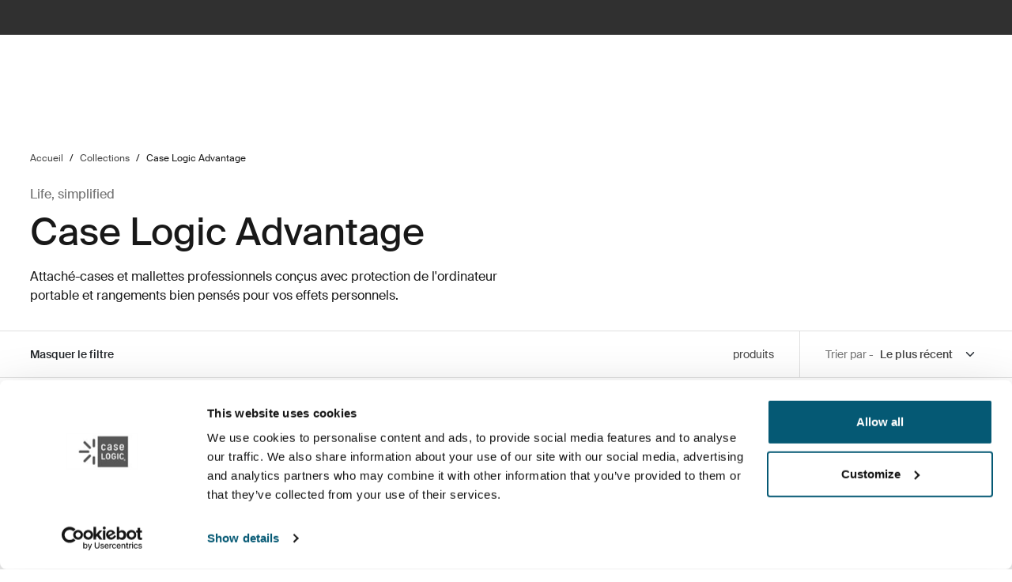

--- FILE ---
content_type: text/html; charset=utf-8
request_url: https://www.caselogic.com/fr-be/collections/advantage
body_size: 22146
content:
<!DOCTYPE html>
<html lang="fr">
<head>
    <meta charset="utf-8">
    <meta http-equiv="X-UA-Compatible" content="IE=edge">
    <meta name="viewport" content="width=device-width, initial-scale=1">
    <meta name="VirtualFolder" content="/">
    <link rel="icon" href="/favicon.ico?v=2" />
    <link rel="stylesheet" type="text/css" href="/dist/vendors.5a00cb727cf8f3364abe.css" />
    <link rel="stylesheet" type="text/css" href="/dist/vndrs_nopurge.f36e189ef25a71793715.css" />
    <link rel="stylesheet" type="text/css" href="/dist/styles.9ae40459b2eb5ce95c68.css" />
    <link rel="stylesheet" type="text/css" href="/dist/helloBar.df5e405790d24b4cfaa2.css" /><link rel="stylesheet" type="text/css" fetchpriority="high" href="/dist/siteHeader.1dec67347209660ef800.css" /><link rel="stylesheet" type="text/css" href="/dist/languageSelector.dd4a49c3954324e2890a.css" /><link rel="stylesheet" type="text/css" href="/dist/breadcrumbs.0b191e012a3753cb039a.css" /><link rel="stylesheet" type="text/css" href="/dist/productList.8f13455a96e822bee1b8.css" /><link rel="stylesheet" type="text/css" href="/dist/productListItem.731f3e3dcb0a81fe78f1.css" /><link rel="stylesheet" type="text/css" href="/dist/generalItemContainer.472990196b5cb5690982.css" /><link rel="stylesheet" type="text/css" href="/dist/divider.461f59652ac430959cc8.css" /><link rel="stylesheet" type="text/css" href="/dist/headerTextButton.9b97250c7fa65b3ea79f.css" /><link rel="stylesheet" type="text/css" href="/dist/cart.8a1a23320dbb1e42929b.css" />
    <script src="/dist/runtime.472791be55b08f15fcbb.js"></script>
    <script src="/dist/vendor.6a21d8bdafb56c40a7e0.js"></script>
    <script src="/dist/global.c2d4043a77a40020bc46.js"></script>
    
    
    
    
<meta name="description" content="Facile &#xE0; transporter et confortable &#xE0; utiliser, la collection de mallettes pour ordinateur portable Case Logic Advantage a un design &#xE9;pur&#xE9; et &#xE9;l&#xE9;gant. D&#xE9;couvrez les produits de cette collection ici&#xA0;!">
<title>Collection Case Logic Advantage | Case Logic | Belgique</title>



    <script defer type="text/javascript" src="https://assets.adobedtm.com/ff3ec0188445/eb3171c552bb/launch-b2d0a04d868f.min.js"></script>
    <script>
        window.adobeDataLayer = window.adobeDataLayer || {};
        window.adobeDataLayer = {
            page: {
                title: "Case Logic Advantage",
                type: "Product Subcategory Page",
                url: window.location.href,
                on_page_country: "BE",
                on_page_language: "fr",
                currency_code: "EUR",
            },
            user: {
                visitor_login: "guest",
                ip_country: "US",
            }
        };
        document.addEventListener('DOMContentLoaded', function () {
            if (!window._THULEDATA._Checkout && typeof (_satellite) !== "undefined") // Checkout requires control to show the correct data, so skip here.
                _satellite.track("pageview");
        });
    </script>

<script>
    dataLayer = [{
        "pageTitle": "Collection Case Logic Advantage",
        "pageType": "Product Subcategory Page",
        "main category": "",
        "category": "",
        "subcategory": "",
        "productpage": "",
        "productid": "",
        "visitorLogin": "False",
        "gaAggregate": "Case Logic Advantage",
        "country": "BE",
        "language": "fr",
        "dealerID": "",
        "IPcountry": "US",
        "AplusContent": "False"
        }];
</script>

    <link rel="preconnect" href="https://www.googletagmanager.com">
    <!-- Google Tag Manager -->
    <script type="text/javascript">
        (function (w, d, s, l, i) {
            w[l] = w[l] || []; w[l].push({
                'gtm.start':
                    new Date().getTime(), event: 'gtm.js'
            }); var f = d.getElementsByTagName(s)[0],
                j = d.createElement(s), dl = l != 'dataLayer' ? '&l=' + l : ''; j.async = true; j.src =
                    'https://www.googletagmanager.com/gtm.js?id=' + i + dl; f.parentNode.insertBefore(j, f);
        })(window, document, 'script', 'dataLayer', 'GTM-P2K95ZQ');
    </script>
    <!-- End Google Tag Manager -->










<link rel="canonical" href="https://www.caselogic.com/fr-be/collections/advantage" />
        <link rel="alternate" hreflang="en-au" href="https://www.caselogic.com/en-au/collections/advantage" />
        <link rel="alternate" hreflang="en-gb" href="https://www.caselogic.com/en-gb/collections/advantage" />
        <link rel="alternate" hreflang="en-il" href="https://www.caselogic.com/en-il/collections/advantage" />
        <link rel="alternate" hreflang="es-cr" href="https://www.caselogic.com/es-cr/collections/advantage" />
        <link rel="alternate" hreflang="es-sv" href="https://www.caselogic.com/es-sv/collections/advantage" />
        <link rel="alternate" hreflang="es-us" href="https://www.caselogic.com/es-us/collections/advantage" />
        <link rel="alternate" hreflang="nl-be" href="https://www.caselogic.com/nl-be/collections/advantage" />
        <link rel="alternate" hreflang="nl-nl" href="https://www.caselogic.com/nl-nl/collections/advantage" />
        <link rel="alternate" hreflang="cs-cz" href="https://www.caselogic.com/cs-cz/collections/advantage" />
        <link rel="alternate" hreflang="de-at" href="https://www.caselogic.com/de-at/collections/advantage" />
        <link rel="alternate" hreflang="en-ca" href="https://www.caselogic.com/en-ca/collections/advantage" />
        <link rel="alternate" hreflang="en-hu" href="https://www.caselogic.com/en-hu/collections/advantage" />
        <link rel="alternate" hreflang="en-my" href="https://www.caselogic.com/en-my/collections/advantage" />
        <link rel="alternate" hreflang="en-ro" href="https://www.caselogic.com/en-ro/collections/advantage" />
        <link rel="alternate" hreflang="es-ec" href="https://www.caselogic.com/es-ec/collections/advantage" />
        <link rel="alternate" hreflang="es-es" href="https://www.caselogic.com/es-es/collections/advantage" />
        <link rel="alternate" hreflang="es-gt" href="https://www.caselogic.com/es-gt/collections/advantage" />
        <link rel="alternate" hreflang="es-mx" href="https://www.caselogic.com/es-mx/collections/advantage" />
        <link rel="alternate" hreflang="fr-be" href="https://www.caselogic.com/fr-be/collections/advantage" />
        <link rel="alternate" hreflang="fr-ca" href="https://www.caselogic.com/fr-ca/collections/advantage" />
        <link rel="alternate" hreflang="fr-fr" href="https://www.caselogic.com/fr-fr/collections/advantage" />
        <link rel="alternate" hreflang="pl-pl" href="https://www.caselogic.com/pl-pl/collections/advantage" />
        <link rel="alternate" hreflang="pt-br" href="https://www.caselogic.com/pt-br/collections/advantage" />
        <link rel="alternate" hreflang="de-de" href="https://www.caselogic.com/de-de/collections/advantage" />
        <link rel="alternate" hreflang="en-be" href="https://www.caselogic.com/en-be/collections/advantage" />
        <link rel="alternate" hreflang="en-gr" href="https://www.caselogic.com/en-gr/collections/advantage" />
        <link rel="alternate" hreflang="en-nz" href="https://www.caselogic.com/en-nz/collections/advantage" />
        <link rel="alternate" hreflang="en-ph" href="https://www.caselogic.com/en-ph/collections/advantage" />
        <link rel="alternate" hreflang="en-sg" href="https://www.caselogic.com/en-sg/collections/advantage" />
        <link rel="alternate" hreflang="en-sk" href="https://www.caselogic.com/en-sk/collections/advantage" />
        <link rel="alternate" hreflang="en-ua" href="https://www.caselogic.com/en-ua/collections/advantage" />
        <link rel="alternate" hreflang="en-us" href="https://www.caselogic.com/en-us/collections/advantage" />
        <link rel="alternate" hreflang="es-cl" href="https://www.caselogic.com/es-cl/collections/advantage" />
        <link rel="alternate" hreflang="es-co" href="https://www.caselogic.com/es-co/collections/advantage" />
        <link rel="alternate" hreflang="es-ar" href="https://www.caselogic.com/es-ar/collections/advantage" />
        <link rel="alternate" hreflang="es-pe" href="https://www.caselogic.com/es-pe/collections/advantage" />
        <link rel="alternate" hreflang="es-ni" href="https://www.caselogic.com/es-ni/collections/advantage" />
        <link rel="alternate" hreflang="es-py" href="https://www.caselogic.com/es-py/collections/advantage" />
        <link rel="alternate" hreflang="es-pa" href="https://www.caselogic.com/es-pa/collections/advantage" />
        <link rel="alternate" hreflang="es-uy" href="https://www.caselogic.com/es-uy/collections/advantage" />
        <link rel="alternate" hreflang="es-ve" href="https://www.caselogic.com/es-ve/collections/advantage" />
        <link rel="alternate" hreflang="ja-jp" href="https://www.caselogic.com/ja-jp/collections/advantage" />
        <link rel="alternate" hreflang="it-it" href="https://www.caselogic.com/it-it/collections/advantage" />
        <link rel="alternate" hreflang="zh-cn" href="https://www.caselogic.com/zh-cn/collections/advantage" />
        <link rel="alternate" hreflang="ru-ru" href="https://www.caselogic.com/ru-ru/collections/advantage" />

    <meta name="VIcurrentDateTime" content="639042745423183280>"/><meta name="VirtualFolder" content="\"/><script type='text/javascript' src='/layouts/system/VisitorIdentification.js'></script>
    <script type="text/plain" data-cookieconsent="statistics">
        !function(T,l,y){var S=T.location,k="script",D="instrumentationKey",C="ingestionendpoint",I="disableExceptionTracking",E="ai.device.",b="toLowerCase",w="crossOrigin",N="POST",e="appInsightsSDK",t=y.name||"appInsights";(y.name||T[e])&&(T[e]=t);var n=T[t]||function(d){var g=!1,f=!1,m={initialize:!0,queue:[],sv:"5",version:2,config:d};function v(e,t){var n={},a="Browser";return n[E+"id"]=a[b](),n[E+"type"]=a,n["ai.operation.name"]=S&&S.pathname||"_unknown_",n["ai.internal.sdkVersion"]="javascript:snippet_"+(m.sv||m.version),{time:function(){var e=new Date;function t(e){var t=""+e;return 1===t.length&&(t="0"+t),t}return e.getUTCFullYear()+"-"+t(1+e.getUTCMonth())+"-"+t(e.getUTCDate())+"T"+t(e.getUTCHours())+":"+t(e.getUTCMinutes())+":"+t(e.getUTCSeconds())+"."+((e.getUTCMilliseconds()/1e3).toFixed(3)+"").slice(2,5)+"Z"}(),iKey:e,name:"Microsoft.ApplicationInsights."+e.replace(/-/g,"")+"."+t,sampleRate:100,tags:n,data:{baseData:{ver:2}}}}var h=d.url||y.src;if(h){function a(e){var t,n,a,i,r,o,s,c,u,p,l;g=!0,m.queue=[],f||(f=!0,t=h,s=function(){var e={},t=d.connectionString;if(t)for(var n=t.split(";"),a=0;a<n.length;a++){var i=n[a].split("=");2===i.length&&(e[i[0][b]()]=i[1])}if(!e[C]){var r=e.endpointsuffix,o=r?e.location:null;e[C]="https://"+(o?o+".":"")+"dc."+(r||"services.visualstudio.com")}return e}(),c=s[D]||d[D]||"",u=s[C],p=u?u+"/v2/track":d.endpointUrl,(l=[]).push((n="SDK LOAD Failure: Failed to load Application Insights SDK script (See stack for details)",a=t,i=p,(o=(r=v(c,"Exception")).data).baseType="ExceptionData",o.baseData.exceptions=[{typeName:"SDKLoadFailed",message:n.replace(/\./g,"-"),hasFullStack:!1,stack:n+"\nSnippet failed to load ["+a+"] -- Telemetry is disabled\nHelp Link: https://go.microsoft.com/fwlink/?linkid=2128109\nHost: "+(S&&S.pathname||"_unknown_")+"\nEndpoint: "+i,parsedStack:[]}],r)),l.push(function(e,t,n,a){var i=v(c,"Message"),r=i.data;r.baseType="MessageData";var o=r.baseData;return o.message='AI (Internal): 99 message:"'+("SDK LOAD Failure: Failed to load Application Insights SDK script (See stack for details) ("+n+")").replace(/\"/g,"")+'"',o.properties={endpoint:a},i}(0,0,t,p)),function(e,t){if(JSON){var n=T.fetch;if(n&&!y.useXhr)n(t,{method:N,body:JSON.stringify(e),mode:"cors"});else if(XMLHttpRequest){var a=new XMLHttpRequest;a.open(N,t),a.setRequestHeader("Content-type","application/json"),a.send(JSON.stringify(e))}}}(l,p))}function i(e,t){f||setTimeout(function(){!t&&m.core||a()},500)}var e=function(){var n=l.createElement(k);n.src=h;var e=y[w];return!e&&""!==e||"undefined"==n[w]||(n[w]=e),n.onload=i,n.onerror=a,n.onreadystatechange=function(e,t){"loaded"!==n.readyState&&"complete"!==n.readyState||i(0,t)},n}();y.ld<0?l.getElementsByTagName("head")[0].appendChild(e):setTimeout(function(){l.getElementsByTagName(k)[0].parentNode.appendChild(e)},y.ld||0)}try{m.cookie=l.cookie}catch(p){}function t(e){for(;e.length;)!function(t){m[t]=function(){var e=arguments;g||m.queue.push(function(){m[t].apply(m,e)})}}(e.pop())}var n="track",r="TrackPage",o="TrackEvent";t([n+"Event",n+"PageView",n+"Exception",n+"Trace",n+"DependencyData",n+"Metric",n+"PageViewPerformance","start"+r,"stop"+r,"start"+o,"stop"+o,"addTelemetryInitializer","setAuthenticatedUserContext","clearAuthenticatedUserContext","flush"]),m.SeverityLevel={Verbose:0,Information:1,Warning:2,Error:3,Critical:4};var s=(d.extensionConfig||{}).ApplicationInsightsAnalytics||{};if(!0!==d[I]&&!0!==s[I]){var c="onerror";t(["_"+c]);var u=T[c];T[c]=function(e,t,n,a,i){var r=u&&u(e,t,n,a,i);return!0!==r&&m["_"+c]({message:e,url:t,lineNumber:n,columnNumber:a,error:i}),r},d.autoExceptionInstrumented=!0}return m}(y.cfg);function a(){y.onInit&&y.onInit(n)}(T[t]=n).queue&&0===n.queue.length?(n.queue.push(a),n.trackPageView({})):a()}(window,document,{
src: "https://js.monitor.azure.com/scripts/b/ai.2.min.js", // The SDK URL Source
crossOrigin: "anonymous", 
cfg: { // Application Insights Configuration
    connectionString: 'InstrumentationKey=e392673c-d5a2-458a-bd6c-236a82b2064f;IngestionEndpoint=https://germanywestcentral-0.in.applicationinsights.azure.com/;LiveEndpoint=https://germanywestcentral.livediagnostics.monitor.azure.com/'
}});
    </script>
</head>
<body class="thule-site caselogic-site">
    

    <!-- Google Tag Manager (noscript) -->
    <noscript>
        <iframe src="https://www.googletagmanager.com/ns.html?id=GTM-P2K95ZQ"
                height="0" width="0" style="display:none;visibility:hidden"></iframe>
    </noscript>
    <!-- End Google Tag Manager (noscript) -->


<script>
    window._THULEDATA = window._THULEDATA || {};
    _THULEDATA.IsEditing = false;
    _THULEDATA.SitecoreLanguage = "fr-BE";
    _THULEDATA.SitecoreSiteName = "CaseLogic";
</script>

<header id="thule-header" class="layout__header">
    




<div class="thule-container--full-width hellobar-component bg-color--gray90" data-component-label="Hello bar">
	<div id="hellobar-slider" class=" hellobar-component splide d-flex" data-autoplayspeed="7000">
		<div class="splide__track">
			<ul class="splide__list paragraph--xs">
					<li class="text-color--gray10 hello-bar-item splide__slide text-center py-2">
						Login possibility is no longer available. You can continue browsing products and place orders without logging in.
					</li>
			</ul>
		</div>
	</div>
</div>
    
    
    <script>
        window._THULEDATA = window._THULEDATA || {};
        window._THULEDATA.isB2CEnabled = false;
        window._THULEDATA.showPrice = true;
        window._THULEDATA.enableFavorites = false;
        window._THULEDATA.currencyCode = 'EUR';
        window._THULEDATA.isCheckout = false;
        window._THULEDATA._siteHeader = {"ShoppingCartPageLink":{"Url":"","Text":"Shoppingcart landing page"},"DealerLocatorPageLink":{"Url":"/fr-be/about-case-logic/where-to-buy","Text":"O\u00F9 acheter les produits Case Logic"},"MyAccountPageLink":{"Url":"","Text":"Connexion"},"SearchPageLink":{"Url":"/fr-be/search","Text":"Search landing page"},"ProductFavoritesPageLink":null,"Translations":{"Search":"Rechercher","SearchProducts":"Produit les plus vendus","Clear":"Effacer","Close":"Fermer","QuickLinks":"Recherches populaires","Suggestions":"Suggestions de recherche","Categories":"Cat\u00E9gories","OriginalPrice":"Prix d\u2019origine","SalePrice":"Prix de vente","Save":"Sauvegarder","RRPText":"Path:CaseLogic/Translations/Products/RRP"},"Navigation":[{"PromotionField":{"DisplayName":"Explore Case Logic collections","ImageURL":"/-/s/uJiK8zPRK0fm_-JDtkXfSpNDOvnngNjsGmVTIIZmhUw/rs:fit/cb:-1/plain/-/media/images/case-logic/homepage/2025/caselogic_menuad_sept2025.jpg","Header":"Explorez les collections Case Logic","PromotionAreaLinkURL":"/fr-be/collections","LinkText":"","ShowNewIcon":false,"ImageAltText":"","WhiteFadeColor":false,"InfoTextHeaderField":"More","InfoTextField":"","LinksMultiselectField":[{"Link":"/fr-be/about-case-logic/our-story","DisplayName":"Notre histoire","EnglishTitle":"Our story"},{"Link":"/fr-be/about-case-logic/where-to-buy","DisplayName":"O\u00F9 acheter les produits Case Logic","EnglishTitle":"Where to buy Case Logic products"}],"EnglishInfoTextHeaderField":"More"},"HasProductSection":true,"ProductSections":[{"Name":"Sacs pour ordinateur portable","EnglishTitle":"Laptop bags","Categories":[{"Name":"Sacs pour ordinateur portable","Link":"/fr-be/laptop-bags","SubCategories":[{"Name":"Sacs \u00E0 dos pour ordinateur portable","Link":"/fr-be/laptop-bags/laptop-backpacks","Id":"{F436E723-F142-4496-9641-64A59C20F06D}","EnglishTitle":"Laptop backpacks"},{"Name":"Mallettes pour ordinateur portable","Link":"/fr-be/laptop-bags/laptop-briefcases","Id":"{9F6AACF6-C66C-42A2-BC67-DCF6B0BE234B}","EnglishTitle":"Laptop briefcases"},{"Name":"Housses pour ordinateur portable","Link":"/fr-be/laptop-bags/laptop-sleeves","Id":"{20F67A9D-9E0A-4634-A971-2A760A3BCE25}","EnglishTitle":"Laptop sleeves"},{"Name":" Sacoches pour ordinateur portable","Link":"/fr-be/laptop-bags/laptop-cases","Id":"{01850AB0-E6CA-44DF-95EA-502B529E8FEE}","EnglishTitle":" Laptop cases"}],"DiscoverAllText":"View all Sacs pour ordinateur portable","EnglishDiscoverAllText":"View all Laptop bags","Id":"{E0A7B9EE-D66C-49B4-93D7-C7919B5205AF}","EnglishTitle":"Laptop bags"},{"Name":"Sacs \u00E0 dos pour ordinateur portable","Link":"/fr-be/laptop-bags/laptop-backpacks","SubCategories":null,"DiscoverAllText":"View all Sacs \u00E0 dos pour ordinateur portable","EnglishDiscoverAllText":"View all Laptop backpacks","Id":"{F436E723-F142-4496-9641-64A59C20F06D}","EnglishTitle":"Laptop backpacks"},{"Name":"Mallettes pour ordinateur portable","Link":"/fr-be/laptop-bags/laptop-briefcases","SubCategories":null,"DiscoverAllText":"View all Mallettes pour ordinateur portable","EnglishDiscoverAllText":"View all Laptop briefcases","Id":"{9F6AACF6-C66C-42A2-BC67-DCF6B0BE234B}","EnglishTitle":"Laptop briefcases"},{"Name":"Housses pour ordinateur portable","Link":"/fr-be/laptop-bags/laptop-sleeves","SubCategories":null,"DiscoverAllText":"View all Housses pour ordinateur portable","EnglishDiscoverAllText":"View all Laptop sleeves","Id":"{20F67A9D-9E0A-4634-A971-2A760A3BCE25}","EnglishTitle":"Laptop sleeves"},{"Name":" Sacoches pour ordinateur portable","Link":"/fr-be/laptop-bags/laptop-cases","SubCategories":null,"DiscoverAllText":"View all  Sacoches pour ordinateur portable","EnglishDiscoverAllText":"View all  Laptop cases","Id":"{01850AB0-E6CA-44DF-95EA-502B529E8FEE}","EnglishTitle":" Laptop cases"}],"PromotionField":null,"Url":null,"Id":"{31B1C377-A16F-4ECB-870B-71DF328E82FD}"},{"Name":"Housses pour tablette et ordinateur portable","EnglishTitle":"Tablet and laptop sleeves","Categories":[{"Name":"Housses pour tablette et ordinateur portable","Link":"/fr-be/tablet-and-laptop-sleeves","SubCategories":[{"Name":"Housses pour PC","Link":"/fr-be/tablet-and-laptop-sleeves/pc-sleeves","Id":"{DAE634D4-4390-4F0B-913F-2CEBA8529C6D}","EnglishTitle":"PC sleeves"},{"Name":"Housses pour MacBook","Link":"/fr-be/tablet-and-laptop-sleeves/macbook-sleeves","Id":"{F9C1CDD8-1CB2-4E5B-B68E-75DF623924A1}","EnglishTitle":"MacBook sleeves"},{"Name":"Housses pour tablette","Link":"/fr-be/tablet-and-laptop-sleeves/tablet-sleeves","Id":"{069BB4AD-B44D-4023-B30F-346C06A69F49}","EnglishTitle":"Tablet sleeves"}],"DiscoverAllText":"View all Housses pour tablette et ordinateur portable","EnglishDiscoverAllText":"View all Tablet and laptop sleeves","Id":"{FA9D05A4-28E5-4FC8-9D18-67F5C0343DF8}","EnglishTitle":"Tablet and laptop sleeves"},{"Name":"Housses pour PC","Link":"/fr-be/tablet-and-laptop-sleeves/pc-sleeves","SubCategories":null,"DiscoverAllText":"View all Housses pour PC","EnglishDiscoverAllText":"View all PC sleeves","Id":"{DAE634D4-4390-4F0B-913F-2CEBA8529C6D}","EnglishTitle":"PC sleeves"},{"Name":"Housses pour MacBook","Link":"/fr-be/tablet-and-laptop-sleeves/macbook-sleeves","SubCategories":null,"DiscoverAllText":"View all Housses pour MacBook","EnglishDiscoverAllText":"View all MacBook sleeves","Id":"{F9C1CDD8-1CB2-4E5B-B68E-75DF623924A1}","EnglishTitle":"MacBook sleeves"},{"Name":"Housses pour tablette","Link":"/fr-be/tablet-and-laptop-sleeves/tablet-sleeves","SubCategories":null,"DiscoverAllText":"View all Housses pour tablette","EnglishDiscoverAllText":"View all Tablet sleeves","Id":"{069BB4AD-B44D-4023-B30F-346C06A69F49}","EnglishTitle":"Tablet sleeves"}],"PromotionField":null,"Url":null,"Id":"{E04AF447-8DDE-4EE4-B598-49D4CCB0DC44}"},{"Name":"\u00C9tuis pour tablette","EnglishTitle":"Tablet cases","Categories":[{"Name":"\u00C9tuis pour tablette","Link":"/fr-be/tablet-cases","SubCategories":[{"Name":"\u00C9tuis pour iPad","Link":"/fr-be/tablet-cases/ipad-cases","Id":"{917199EF-830D-45CA-A1ED-9231319F0901}","EnglishTitle":"iPad cases"},{"Name":"Housses pour tablette Samsung","Link":"/fr-be/tablet-cases/samsung-tablet-cases","Id":"{DCD9F67D-CDAD-4372-A723-3B9B13A06C41}","EnglishTitle":"Samsung tablet cases"},{"Name":"\u00C9tuis pour tablette universels","Link":"/fr-be/tablet-cases/universal-tablet-cases","Id":"{70F271BC-19C7-4305-9CEA-786EAC20FAC6}","EnglishTitle":"Universal tablet cases"}],"DiscoverAllText":"View all \u00C9tuis pour tablette","EnglishDiscoverAllText":"View all Tablet cases","Id":"{767BFCBE-C89F-4346-A74F-39E17E58B810}","EnglishTitle":"Tablet cases"},{"Name":"\u00C9tuis pour iPad","Link":"/fr-be/tablet-cases/ipad-cases","SubCategories":null,"DiscoverAllText":"View all \u00C9tuis pour iPad","EnglishDiscoverAllText":"View all iPad cases","Id":"{917199EF-830D-45CA-A1ED-9231319F0901}","EnglishTitle":"iPad cases"},{"Name":"Housses pour tablette Samsung","Link":"/fr-be/tablet-cases/samsung-tablet-cases","SubCategories":null,"DiscoverAllText":"View all Housses pour tablette Samsung","EnglishDiscoverAllText":"View all Samsung tablet cases","Id":"{DCD9F67D-CDAD-4372-A723-3B9B13A06C41}","EnglishTitle":"Samsung tablet cases"},{"Name":"\u00C9tuis pour tablette universels","Link":"/fr-be/tablet-cases/universal-tablet-cases","SubCategories":null,"DiscoverAllText":"View all \u00C9tuis pour tablette universels","EnglishDiscoverAllText":"View all Universal tablet cases","Id":"{70F271BC-19C7-4305-9CEA-786EAC20FAC6}","EnglishTitle":"Universal tablet cases"}],"PromotionField":null,"Url":null,"Id":"{FB783B7E-5BD0-4479-8A8F-CC4A896341FA}"},{"Name":"Sacoches pour appareil photo","EnglishTitle":"Camera bags","Categories":[{"Name":"Sacoches pour appareil photo","Link":"/fr-be/camera-bags","SubCategories":[{"Name":"Sacs \u00E0 dos pour appareil photo","Link":"/fr-be/camera-bags/camera-backpacks","Id":"{6E1C7AEC-951E-4AA2-B0B4-549B4CC0B93E}","EnglishTitle":"Camera backpacks"},{"Name":"Sacs \u00E0 bandouli\u00E8re pour appareil photo","Link":"/fr-be/camera-bags/camera-sling-bags","Id":"{33C0B065-41E2-44C1-9036-3DB113A8AD98}","EnglishTitle":"Camera sling bags"},{"Name":"Sacoches et \u00E9tuis pour appareil photo","Link":"/fr-be/camera-bags/camera-cases-and-holsters","Id":"{B39F1679-3117-4197-A67E-E5343E622639}","EnglishTitle":"Camera cases and holsters"},{"Name":"Sacs \u00E0 bandouli\u00E8re pour appareil photo","Link":"/fr-be/camera-bags/camera-shoulder-bags","Id":"{4E38C9B6-0A74-4242-9A29-2FD805275977}","EnglishTitle":"Camera shoulder bags"}],"DiscoverAllText":"View all Sacoches pour appareil photo","EnglishDiscoverAllText":"View all Camera bags","Id":"{1A4FBB59-7E90-4375-B7ED-4CD7897CEAD2}","EnglishTitle":"Camera bags"},{"Name":"Sacs \u00E0 dos pour appareil photo","Link":"/fr-be/camera-bags/camera-backpacks","SubCategories":null,"DiscoverAllText":"View all Sacs \u00E0 dos pour appareil photo","EnglishDiscoverAllText":"View all Camera backpacks","Id":"{6E1C7AEC-951E-4AA2-B0B4-549B4CC0B93E}","EnglishTitle":"Camera backpacks"},{"Name":"Sacs \u00E0 bandouli\u00E8re pour appareil photo","Link":"/fr-be/camera-bags/camera-sling-bags","SubCategories":null,"DiscoverAllText":"View all Sacs \u00E0 bandouli\u00E8re pour appareil photo","EnglishDiscoverAllText":"View all Camera sling bags","Id":"{33C0B065-41E2-44C1-9036-3DB113A8AD98}","EnglishTitle":"Camera sling bags"},{"Name":"Sacoches et \u00E9tuis pour appareil photo","Link":"/fr-be/camera-bags/camera-cases-and-holsters","SubCategories":null,"DiscoverAllText":"View all Sacoches et \u00E9tuis pour appareil photo","EnglishDiscoverAllText":"View all Camera cases and holsters","Id":"{B39F1679-3117-4197-A67E-E5343E622639}","EnglishTitle":"Camera cases and holsters"}],"PromotionField":null,"Url":null,"Id":"{87BCAFDC-ED68-4BED-8AA7-9518BF49121A}"},{"Name":"\u00C9tuis pour appareil \u00E9lectronique","EnglishTitle":"Electronics cases","Categories":[{"Name":"\u00C9tuis pour appareil \u00E9lectronique","Link":"/fr-be/electronics-cases","SubCategories":[{"Name":"\u00C9tuis pour CD","Link":"/fr-be/electronics-cases/cd-wallets","Id":"{84FB776E-84B9-4F93-9900-42CB31DB2FF8}","EnglishTitle":"CD wallets"},{"Name":"\u00C9tuis d\u0027organisation pour appareil \u00E9lectronique","Link":"/fr-be/electronics-cases/electronics-organizer-cases","Id":"{420BF81D-A1A4-4508-B463-F9F0DA3AE08E}","EnglishTitle":"Electronics organizer cases"},{"Name":"Housses pour disque dur","Link":"/fr-be/electronics-cases/hard-drive-cases","Id":"{90C169F8-411E-4E9E-B27E-CE8CD527049C}","EnglishTitle":"Hard drive cases"}],"DiscoverAllText":"View all \u00C9tuis pour appareil \u00E9lectronique","EnglishDiscoverAllText":"View all Electronics cases","Id":"{EC3FA92B-7281-4E6B-A05C-ECABDCB166B4}","EnglishTitle":"Electronics cases"},{"Name":"\u00C9tuis pour CD","Link":"/fr-be/electronics-cases/cd-wallets","SubCategories":null,"DiscoverAllText":"View all \u00C9tuis pour CD","EnglishDiscoverAllText":"View all CD wallets","Id":"{84FB776E-84B9-4F93-9900-42CB31DB2FF8}","EnglishTitle":"CD wallets"},{"Name":"\u00C9tuis d\u0027organisation pour appareil \u00E9lectronique","Link":"/fr-be/electronics-cases/electronics-organizer-cases","SubCategories":null,"DiscoverAllText":"View all \u00C9tuis d\u0027organisation pour appareil \u00E9lectronique","EnglishDiscoverAllText":"View all Electronics organizer cases","Id":"{420BF81D-A1A4-4508-B463-F9F0DA3AE08E}","EnglishTitle":"Electronics organizer cases"},{"Name":"Housses pour disque dur","Link":"/fr-be/electronics-cases/hard-drive-cases","SubCategories":null,"DiscoverAllText":"View all Housses pour disque dur","EnglishDiscoverAllText":"View all Hard drive cases","Id":"{90C169F8-411E-4E9E-B27E-CE8CD527049C}","EnglishTitle":"Hard drive cases"}],"PromotionField":null,"Url":null,"Id":"{CE693F12-2980-4722-8E7C-FEFEE7CD1F10}"}],"Title":"Produits","EnglishTitle":"Products","LinkSections":null,"MoreContentHeader":"","Link":"","Id":"{61895675-7500-4952-BA0E-F6095EBEE32D}"},{"PromotionField":null,"HasProductSection":false,"ProductSections":null,"Title":"Activit\u00E9s","EnglishTitle":"Activities","LinkSections":[{"PlaceLinkInBottom":false,"Title":"Le travail","EnglishTitle":"Work","Link":"/fr-be/activities/work","DiscoverAllLinkText":"","EnglishDiscoverAllLinkText":"","SubLinks":[],"ImageUrl":"/-/s/0wrZk8kKREYvAEFWtaewJXCIvkCXW55kRzFT1T018XU/rs:fit/cb:-1/plain/-/media/images/case-logic/activities/navigation-images---2025/caselogic_activities_work_768x768.jpg","ImageAlt":"Work","ShowLinkImage":true,"Id":"{F5C3A2A3-609B-4490-8F6F-D792F957CEF1}"},{"PlaceLinkInBottom":false,"Title":"\u00C9tude","EnglishTitle":"Study","Link":"/fr-be/activities/study","DiscoverAllLinkText":"","EnglishDiscoverAllLinkText":"","SubLinks":[],"ImageUrl":"/-/s/hhnY3KwL2YmrSa7crQUufPEkJwZPEWqSclMPn12cyMo/rs:fit/cb:-1/plain/-/media/images/case-logic/activities/navigation-images---2025/caselogic_activities_study_768x7682.jpg","ImageAlt":"Study","ShowLinkImage":true,"Id":"{92B15FCE-B685-4912-A828-99272D0A4D6D}"},{"PlaceLinkInBottom":false,"Title":"La danse","EnglishTitle":"Dance","Link":"/fr-be/activities/dance","DiscoverAllLinkText":"","EnglishDiscoverAllLinkText":"","SubLinks":[],"ImageUrl":"/-/s/JeMteAPnUmPiJg-j6K9EZbprvNLTO6CukspxZG8az5U/rs:fit/cb:-1/plain/-/media/images/case-logic/activities/navigation-images---2025/caselogic_activities_dance_768x7683.jpg","ImageAlt":"Dance","ShowLinkImage":true,"Id":"{BF443ED4-0C1C-4987-B19A-91F8DDF9648A}"},{"PlaceLinkInBottom":false,"Title":"La musique","EnglishTitle":"Music","Link":"/fr-be/activities/music","DiscoverAllLinkText":"","EnglishDiscoverAllLinkText":"","SubLinks":[],"ImageUrl":"/-/s/rSHrpjOPkqtKVfTIAOPvL1nc6YS60gIon-39pm8axlA/rs:fit/cb:-1/plain/-/media/images/case-logic/activities/navigation-images---2025/caselogic_activities_music_768x7684.jpg","ImageAlt":"Music","ShowLinkImage":true,"Id":"{B318FB29-86D0-4471-A70B-9DA32DEDA37E}"},{"PlaceLinkInBottom":false,"Title":"Photographie","EnglishTitle":"Photography","Link":"/fr-be/activities/photography","DiscoverAllLinkText":"","EnglishDiscoverAllLinkText":"","SubLinks":[],"ImageUrl":"/-/s/UTn9yDRDwq8xZs0uVBvEMXH-YRC8OTfrw99neCWlKqM/rs:fit/cb:-1/plain/-/media/images/case-logic/activities/navigation-images---2025/caselogic_activities_photography_768x7685.jpg","ImageAlt":"Photography","ShowLinkImage":true,"Id":"{66446383-0EE9-4DF5-9AF9-4652AB132C00}"},{"PlaceLinkInBottom":false,"Title":"Les jeux vid\u00E9o","EnglishTitle":"Gaming","Link":"/fr-be/activities/gaming","DiscoverAllLinkText":"","EnglishDiscoverAllLinkText":"","SubLinks":[],"ImageUrl":"/-/s/fuqgjEtz2biS7e53undpihAA1lGopgEbQ5c96XPzeL8/rs:fit/cb:-1/plain/-/media/images/case-logic/activities/navigation-images---2025/caselogic_activities_gaming_768x7686.jpg","ImageAlt":"Gaming","ShowLinkImage":true,"Id":"{BCC53820-FA16-420D-9927-91DBB398315D}"}],"MoreContentHeader":"","Link":"","Id":"{9F201893-042C-486D-8420-1B09285B7C5F}"},{"PromotionField":null,"HasProductSection":false,"ProductSections":null,"Title":"Collections","EnglishTitle":"Collections","LinkSections":[],"MoreContentHeader":"","Link":"/fr-be/collections","Id":"{053F4336-5A6A-4757-BB48-FF78F4947678}"},{"PromotionField":null,"HasProductSection":false,"ProductSections":null,"Title":"Pour l\u0027entreprise","EnglishTitle":"For Business","LinkSections":[{"PlaceLinkInBottom":false,"Title":"Case Logic Corporate","EnglishTitle":"Case Logic Corporate","Link":"/fr-be/for-business/case-logic-corporate","DiscoverAllLinkText":"","EnglishDiscoverAllLinkText":"","SubLinks":[],"ImageUrl":null,"ImageAlt":null,"ShowLinkImage":false,"Id":"{25CB3904-F56B-4112-9FF1-46ABBA1212C9}"},{"PlaceLinkInBottom":false,"Title":"Case Logic Education","EnglishTitle":"Case Logic Education","Link":"/fr-be/for-business/case-logic-education","DiscoverAllLinkText":"","EnglishDiscoverAllLinkText":"","SubLinks":[],"ImageUrl":null,"ImageAlt":null,"ShowLinkImage":false,"Id":"{07939A21-5135-44AE-BB2C-165C89DC7E89}"},{"PlaceLinkInBottom":false,"Title":"Case Logic Government","EnglishTitle":"Case Logic Government","Link":"/fr-be/for-business/case-logic-government","DiscoverAllLinkText":"","EnglishDiscoverAllLinkText":"","SubLinks":[],"ImageUrl":null,"ImageAlt":null,"ShowLinkImage":false,"Id":"{173FD5D2-436B-4287-9761-4B4FFE2906B9}"},{"PlaceLinkInBottom":false,"Title":"Case Logic Government","EnglishTitle":"See all business categories","Link":"/fr-be/for-business","DiscoverAllLinkText":"","EnglishDiscoverAllLinkText":"","SubLinks":[],"ImageUrl":null,"ImageAlt":null,"ShowLinkImage":false,"Id":"{72E06883-DF2C-4D1A-BA50-A7882E91374A}"}],"MoreContentHeader":"","Link":"","Id":"{2B807335-8F4A-40B8-BDD2-46A021E83BA3}"}],"IsLoggedIn":false,"SearchApiUrl":"/api/sitecore/search/search","CartQuantityApiUrl":"/cart/lineitems","SearchResultSizeMobile":2,"SearchResultSizeDesktop":3,"Currency":"EUR","Language":null,"EnableB2C":false,"HideSubcategoriesInMenu":true,"MarketSelectorIcon":{"Src":"/-/s/mlxeDLFAM3Y5QciWUJz88iPfjrRiH9_RQm4HockQ_IY/rs:fit/w:30/h:30/cb:-1/plain/-/media/images/common/new-flags/flag_belgium.jpg","Alt":"Belgium","Title":"Belgium"},"CommerceApiExternalUrl":"/api/commerce","CartCookieDomain":null,"SearchActivities":{"Header":"Activit\u00E9s","Activities":[]}};
        window._KlevuConfig = {
            url: "https://eucs35v2.ksearchnet.com/cs/v2/search",
            apiKey: "klevu-175153306570318111"
        };
    </script>
    <div class="" id="REACT_siteHeader"></div>

</header>

<div class="layout__content">
    


<div id="REACT_languageSelector"></div>
<div class="category-top-image thule-container full-width-in-mobile" data-component-label="Image component">
	<div class="row">
		<div class="col-12">
		</div>
	</div>
</div>



    <script type="application/ld&#x2B;json">
        {
  "itemListElement": [
    {
      "@type": "ListItem",
      "position": 1,
      "name": "Accueil",
      "item": "https://www.caselogic.com/fr-be/"
    },
    {
      "@type": "ListItem",
      "position": 2,
      "name": "Collections",
      "item": "https://www.caselogic.com/fr-be/collections"
    },
    {
      "@type": "ListItem",
      "position": 3,
      "name": "Case Logic Advantage"
    }
  ],
  "@context": "http://schema.org",
  "@type": "BreadcrumbList",
  "name": "Case Logic Advantage"
}
    </script>

<div class="thule-container breadcrumbs" data-component-label="Breadcrumbs">
    <div class="row breadcrumbs-container">
        <div class="col-12 d-flex flex-column justify-content-center">
            <ol class="list-inline m-0">
                                <li class="list-inline-item" >
                                    <a class="thuledarkgrey-link" href="/fr-be/">
                                        <span>
                                            Accueil
                                        </span>
                                    </a>
                                </li>
                                <li class="list-inline-item">
                                    <span>/</span>
                                </li>
                                <li class="list-inline-item" >
                                    <a class="thuledarkgrey-link" href="/fr-be/collections">
                                        <span>
                                            Collections
                                        </span>
                                    </a>
                                </li>
                                <li class="list-inline-item">
                                    <span>/</span>
                                </li>
                            <li class="list-inline-item">
                                <span>
                                    Case Logic Advantage
                                </span>
                            </li>
            </ol>
                <meta name="product_type" itemprop="category" content="Collections &gt; Case Logic Advantage">
        </div>
    </div>
    <div class="breadcrumbs-fade breadcrumbs-fade--left"></div>
    <div class="breadcrumbs-fade breadcrumbs-fade--right"></div>
</div>
<script>
    window._THULEDATA.FitAssistant = null;
    window._THULEDATA.FitGuideRacksData = null;
</script>












<input type="hidden" id="HiddenShowFilter" value="Show filter">
<input type="hidden" id="HiddenHideFilter" value="Masquer le filtre">
<input type="hidden" id="HiddenCategoryName">
<input type="hidden" id="HiddenSubCategoryName">


<script>
    if (window.adobeDataLayer) {
    window.adobeDataLayer.page.category = "Collections";

    window._THULEDATA.Bloomreach_PLP = {
        category: "Collections",
        subcategory: "Case Logic Advantage",
        overcategory: "",
        categorypimids: "SubcategoryWeb_884999"
    };

        window.adobeDataLayer.page.subcategory = "Case Logic Advantage";
    }
</script>

<script>
    window._THULEDATA.subcategoryId = "";
    window._THULEDATA.translations = _THULEDATA.translations || {};
    window._THULEDATA.translations.showAllProductsText = "Afficher tous les produits";
    window._THULEDATA.translations.showAllProductsDescriptionText = "Comprendra des options non confirmées et non correspondantes";
</script>

    <script>
        window._THULEDATA.structuredData = {
  "itemListOrder": "https://schema.org/ItemListOrderAscending",
  "numberOfItems": 9,
  "itemListElement": [
    {
      "@type": "ListItem",
      "position": 1,
      "item": {
        "@type": "Product",
        "name": "Case Logic Advantage 11.6\u0022 Attach\u00E9",
        "url": "https://www.caselogic.com/fr-be/laptop-bags/laptop-briefcases/case-logic-advantage-116-attache-_-3203984",
        "identifier": "3203984"
      }
    },
    {
      "@type": "ListItem",
      "position": 2,
      "item": {
        "@type": "Product",
        "name": "Case Logic Advantage 11.6\u0022 Attach\u00E9",
        "url": "https://www.caselogic.com/fr-be/laptop-bags/laptop-briefcases/case-logic-advantage-116-attache-_-3203985",
        "identifier": "3203985"
      }
    },
    {
      "@type": "ListItem",
      "position": 3,
      "item": {
        "@type": "Product",
        "name": "Case Logic Advantage 14\u0022 Attach\u00E9",
        "url": "https://www.caselogic.com/fr-be/laptop-bags/laptop-briefcases/case-logic-advantage-14-attache-_-3203987",
        "identifier": "3203987"
      }
    },
    {
      "@type": "ListItem",
      "position": 4,
      "item": {
        "@type": "Product",
        "name": "Case Logic Advantage 14\u0022 Attach\u00E9",
        "url": "https://www.caselogic.com/fr-be/laptop-bags/laptop-briefcases/case-logic-advantage-14-attache-_-3203986",
        "identifier": "3203986"
      }
    },
    {
      "@type": "ListItem",
      "position": 5,
      "item": {
        "@type": "Product",
        "name": "Case Logic Advantage 16\u0022 Attach\u00E9",
        "url": "https://www.caselogic.com/fr-be/laptop-bags/laptop-briefcases/case-logic-advantage-16-attache-_-3203988",
        "identifier": "3203988"
      }
    },
    {
      "@type": "ListItem",
      "position": 6,
      "item": {
        "@type": "Product",
        "name": "Case Logic Advantage 16\u0022 Attach\u00E9",
        "url": "https://www.caselogic.com/fr-be/laptop-bags/laptop-briefcases/case-logic-advantage-16-attache-_-3203989",
        "identifier": "3203989"
      }
    },
    {
      "@type": "ListItem",
      "position": 7,
      "item": {
        "@type": "Product",
        "name": "Case Logic Advantage 16\u0022 Laptop Briefcase",
        "url": "https://www.caselogic.com/fr-be/laptop-bags/laptop-briefcases/case-logic-advantage-16-laptop-briefcase-_-3203990",
        "identifier": "3203990"
      }
    },
    {
      "@type": "ListItem",
      "position": 8,
      "item": {
        "@type": "Product",
        "name": "Case Logic Advantage 17.3\u0022 Laptop Briefcase",
        "url": "https://www.caselogic.com/fr-be/laptop-bags/laptop-briefcases/case-logic-advantage-173-laptop-briefcase-_-3203991",
        "identifier": "3203991"
      }
    },
    {
      "@type": "ListItem",
      "position": 9,
      "item": {
        "@type": "Product",
        "name": "Case Logic Advantage 17.3\u0022 Attach\u00E9",
        "url": "https://www.caselogic.com/fr-be/laptop-bags/laptop-briefcases/case-logic-advantage-173-attache-_-3204204",
        "identifier": "3204204"
      }
    }
  ],
  "@context": "http://schema.org",
  "@type": "ItemList",
  "name": "Case Logic Advantage"
};
    </script>
<div class="product-listing filter-container plp" itemscope data-component-label="Product listing">
    <div class="product-listing-left-slide-in-menu-backdrop"></div>

    <div class="thule-container">
        <div class="row">
            <div class="product-listing-title">
                    <span class="caselogic-subheading">Life, simplified</span>
                    <h1 class="heading1">Case Logic Advantage</h1>
                    <div class="intro-text closed paragraph col-lg-8 col-xl-6"><div>Attaché-cases et mallettes professionnels conçus avec protection de l'ordinateur portable et rangements bien pensés pour vos effets personnels.</div></div>
                    <button class="btn read-more-btn p-0 d-lg-none"><span>En savoir plus</span></button>
            </div>
        </div>
    </div>

    <!-- Placeholder 'product-list-top' was empty. -->

    <div>

        <div class="filter-top-bar d-flex">
            <button class="btn toggle-filter-menu d-lg-none">
                <div class="toggle-filter-menu-wrapper">
                    <i class="le-icon-filter"></i> <span class="heading6">Filtrer et trier</span>
                </div>
                <div class="resultarea d-lg-none">
                    <span class="value filter-total-amount paragraph--s"></span><span class="products-text">products</span>
                </div>
            </button>

            <div class="d-none d-lg-block w-100 thule-container">
                <div class="row h-100">
                    <div class="col-12 d-lg-flex desktop-top-content h-100 ">
                            <button class="btn toggle-filter-btn"><span class="heading6 hide-filter-text">Masquer le filtre</span><span class="heading6 show-filter-text d-none">Show filter</span></button>
                        <div class="d-flex">
                            <div class="resultarea">
                                <span class="value filter-total-amount paragraph--s"></span><span class="products-text">produits</span>
                            </div>
                                <div class="sort-product-dropdown">
                                    <div class="filter-header d-none d-lg-block">
                                        <span class="sorting-title-desktop paragraph--s">Trier par -</span>
                                    </div>
                                    <select id="sortDropdown" class="form-select heading6" aria-label="Sort by">
                                            <option value="newest" data-sort-value="newest">Le plus r&#xE9;cent</option>
                                            <option value="pricelowhigh" data-sort-value="pricelowhigh">Prix croissant</option>
                                            <option value="pricehighlow" data-sort-value="pricehighlow">Prix d&#xE9;croissant</option>
                                    </select>
                                </div>
                        </div>
                    </div>
                </div>
            </div>
        </div>
        <div class="thule-container">
            <div class="col-lg-8 py-7 py-lg-5 order-lg-1 filters-applied d-none"></div>
            <div class="row">
                <div class="col-12 product-list-container d-lg-flex pt-lg-9 pt-8">
                        <div class="filter-menu left-slide-in-menu wrapper-hidden pe-lg-9 ">
                            <section class="menu-content-section">
                                <div class="filter-menu-header d-lg-none">
                                    <div class="menu-heading">
                                        <i class="le-icon-filter"></i>
                                        <span class="menu-text heading5">Filtrer et trier</span>
                                    </div>
                                    <button class="btn close-btn">
                                        <span><i class="le-icon-x"></i></span>
                                        <span class="sr-only">Close filter</span>
                                    </button>
                                </div>
                                <div class="filter-list d-none">
                                    <div class="loader-container remove-after-load mt-5"><div class="loader"></div></div>

                                        <div class="sorting-section d-lg-none">
                                            <div class="filter-header">
                                                <h3 class="filter-headline heading6">Trier par</h3>
                                            </div>
                                            <div class="filterdiv filter-checklist">
                                                    <label>
                                                        <input class="form-check-input mt-1" name="sorting" type="radio" data-sort-value="newest" checked="checked" />
                                                        <span class="paragraph--s">Le plus r&#xE9;cent</span>
                                                    </label>
                                                    <label>
                                                        <input class="form-check-input mt-1" name="sorting" type="radio" data-sort-value="pricelowhigh" />
                                                        <span class="paragraph--s">Prix croissant</span>
                                                    </label>
                                                    <label>
                                                        <input class="form-check-input mt-1" name="sorting" type="radio" data-sort-value="pricehighlow" />
                                                        <span class="paragraph--s">Prix d&#xE9;croissant</span>
                                                    </label>
                                            </div>
                                        </div>

                                        
        <div class="filter-section">
            <button class="filter-header btn w-100 p-0">
                <div class="d-flex align-items-center">
                    <span class="filter-headline heading6" data-filter-english-name="Case type">Type d&#x2019;&#xE9;tui</span>
                    <span class="num-selected"></span>
                </div>
                <div class="collapse-icon ">
                    <i class="le-icon-minus collapse"></i>
                    <span class="sr-only">Collapse</span>
                </div>
                <div class="expand-icon d-none">
                    <i class="le-icon-plus expand"></i>
                    <span class="sr-only">Expand</span>
                </div>
            </button>


                <div class="collapsible-section ">
                    <div class="filterdiv filter-checklist">
                            <label class="form-check-label with-icon">
                                <div class="form-check ">
                                    <input class="form-check-input" type="checkbox" name="Case Type" id="case-type-1168161" value="Protection pour iPad" data-filter="case-type-1168161" data-filter-english-name="iPad case" data-prevstate="false" />
                                        <span class="icon"><i class="icon-filter"></i></span>
                                    <span class="checkbox-label d-flex">
                                        <span class="filter-text paragraph--xs">Protection pour iPad&nbsp;<span class="filter-amount paragraph--xs"></span></span>
                                    </span>
                                </div>
                            </label>
                            <label class="form-check-label mb-2">
                                <div class="form-check pt-2 pb-2">
                                    <input class="form-check-input" type="checkbox" name="Case Type" id="case-type-1168156" value="Sac &#xE0; dos" data-filter="case-type-1168156" data-filter-english-name="Backpack" data-prevstate="false" />
                                    <span class="checkbox-label d-flex">
                                        <span class="filter-text paragraph--s">Sac &#xE0; dos&nbsp;<span class="filter-amount paragraph--s"></span></span>
                                    </span>
                                </div>
                            </label>
                            <label class="form-check-label mb-2">
                                <div class="form-check pt-2 pb-2">
                                    <input class="form-check-input" type="checkbox" name="Case Type" id="case-type-1168162" value="Sac" data-filter="case-type-1168162" data-filter-english-name="Bag" data-prevstate="false" />
                                    <span class="checkbox-label d-flex">
                                        <span class="filter-text paragraph--s">Sac&nbsp;<span class="filter-amount paragraph--s"></span></span>
                                    </span>
                                </div>
                            </label>
                            <label class="form-check-label mb-2">
                                <div class="form-check pt-2 pb-2">
                                    <input class="form-check-input" type="checkbox" name="Case Type" id="case-type-1168167" value="&#xC9;tui" data-filter="case-type-1168167" data-filter-english-name="Case" data-prevstate="false" />
                                    <span class="checkbox-label d-flex">
                                        <span class="filter-text paragraph--s">&#xC9;tui&nbsp;<span class="filter-amount paragraph--s"></span></span>
                                    </span>
                                </div>
                            </label>
                            <label class="form-check-label mb-2">
                                <div class="form-check pt-2 pb-2">
                                    <input class="form-check-input" type="checkbox" name="Case Type" id="case-type-1168163" value="&#xC9;tui rigide" data-filter="case-type-1168163" data-filter-english-name="Hard case" data-prevstate="false" />
                                    <span class="checkbox-label d-flex">
                                        <span class="filter-text paragraph--s">&#xC9;tui rigide&nbsp;<span class="filter-amount paragraph--s"></span></span>
                                    </span>
                                </div>
                            </label>
                            <label class="form-check-label mb-2">
                                <div class="form-check pt-2 pb-2">
                                    <input class="form-check-input" type="checkbox" name="Case Type" id="case-type-1168157" value="Sac messager" data-filter="case-type-1168157" data-filter-english-name="Messenger bag" data-prevstate="false" />
                                    <span class="checkbox-label d-flex">
                                        <span class="filter-text paragraph--s">Sac messager&nbsp;<span class="filter-amount paragraph--s"></span></span>
                                    </span>
                                </div>
                            </label>
                            <label class="form-check-label mb-2">
                                <div class="form-check pt-2 pb-2">
                                    <input class="form-check-input" type="checkbox" name="Case Type" id="case-type-1168158" value="Sac &#xE0; bandouli&#xE8;re" data-filter="case-type-1168158" data-filter-english-name="Shoulder bag" data-prevstate="false" />
                                    <span class="checkbox-label d-flex">
                                        <span class="filter-text paragraph--s">Sac &#xE0; bandouli&#xE8;re&nbsp;<span class="filter-amount paragraph--s"></span></span>
                                    </span>
                                </div>
                            </label>
                            <label class="form-check-label mb-2">
                                <div class="form-check pt-2 pb-2">
                                    <input class="form-check-input" type="checkbox" name="Case Type" id="case-type-1168159" value="Housse" data-filter="case-type-1168159" data-filter-english-name="Sleeve" data-prevstate="false" />
                                    <span class="checkbox-label d-flex">
                                        <span class="filter-text paragraph--s">Housse&nbsp;<span class="filter-amount paragraph--s"></span></span>
                                    </span>
                                </div>
                            </label>
                            <label class="form-check-label mb-2">
                                <div class="form-check pt-2 pb-2">
                                    <input class="form-check-input" type="checkbox" name="Case Type" id="case-type-1168160" value="Sac bandouli&#xE8;re" data-filter="case-type-1168160" data-filter-english-name="Sling pack" data-prevstate="false" />
                                    <span class="checkbox-label d-flex">
                                        <span class="filter-text paragraph--s">Sac bandouli&#xE8;re&nbsp;<span class="filter-amount paragraph--s"></span></span>
                                    </span>
                                </div>
                            </label>
                            <label class="form-check-label mb-2">
                                <div class="form-check pt-2 pb-2">
                                    <input class="form-check-input" type="checkbox" name="Case Type" id="case-type-1168165" value="&#xC9;tui &#xE0; clipser" data-filter="case-type-1168165" data-filter-english-name="Snap-on case" data-prevstate="false" />
                                    <span class="checkbox-label d-flex">
                                        <span class="filter-text paragraph--s">&#xC9;tui &#xE0; clipser&nbsp;<span class="filter-amount paragraph--s"></span></span>
                                    </span>
                                </div>
                            </label>
                            <label class="form-check-label mb-2">
                                <div class="form-check pt-2 pb-2">
                                    <input class="form-check-input" type="checkbox" name="Case Type" id="case-type-1168166" value="&#xC9;tui souple" data-filter="case-type-1168166" data-filter-english-name="Soft case" data-prevstate="false" />
                                    <span class="checkbox-label d-flex">
                                        <span class="filter-text paragraph--s">&#xC9;tui souple&nbsp;<span class="filter-amount paragraph--s"></span></span>
                                    </span>
                                </div>
                            </label>
                            <label class="form-check-label mb-2">
                                <div class="form-check pt-2 pb-2">
                                    <input class="form-check-input" type="checkbox" name="Case Type" id="case-type-1168164" value="Sacoche &#xE0; ouverture par le haut" data-filter="case-type-1168164" data-filter-english-name="Toploader" data-prevstate="false" />
                                    <span class="checkbox-label d-flex">
                                        <span class="filter-text paragraph--s">Sacoche &#xE0; ouverture par le haut&nbsp;<span class="filter-amount paragraph--s"></span></span>
                                    </span>
                                </div>
                            </label>
                    </div>
                </div>
        </div>
        <div class="filter-section">
            <button class="filter-header btn w-100 p-0">
                <div class="d-flex align-items-center">
                    <span class="filter-headline heading6" data-filter-english-name="Color">Couleur</span>
                    <span class="num-selected"></span>
                </div>
                <div class="collapse-icon ">
                    <i class="le-icon-minus collapse"></i>
                    <span class="sr-only">Collapse</span>
                </div>
                <div class="expand-icon d-none">
                    <i class="le-icon-plus expand"></i>
                    <span class="sr-only">Expand</span>
                </div>
            </button>


                <div class="collapsible-section ">
                    <div class="filterdiv filter-color">
                                <div class="color-checkbox pt-2 pb-2">
                                    <label class="w-100">
                                        <span class="d-flex">
                                            <span class="paragraph--s color-text">Blanc&nbsp;<span class="filter-amount"></span></span>
                                        </span>
                                        <input type="checkbox" value="Blanc" data-filter="colour-white" data-filter-english-name="White" id="White" />
                                        <span class="color-selected mt-2"></span>
                                        <span class="color color-white mt-2"></span>
                                    </label>
                                </div>
                                <div class="color-checkbox pt-2 pb-2">
                                    <label class="w-100">
                                        <span class="d-flex">
                                            <span class="paragraph--s color-text">Aluminium&nbsp;<span class="filter-amount"></span></span>
                                        </span>
                                        <input type="checkbox" value="Aluminium" data-filter="colour-aluminium" data-filter-english-name="Aluminium" id="Aluminium" />
                                        <span class="color-selected mt-2"></span>
                                        <span class="color color-aluminium mt-2"></span>
                                    </label>
                                </div>
                                <div class="color-checkbox pt-2 pb-2">
                                    <label class="w-100">
                                        <span class="d-flex">
                                            <span class="paragraph--s color-text">Noir&nbsp;<span class="filter-amount"></span></span>
                                        </span>
                                        <input type="checkbox" value="Noir" data-filter="colour-black" data-filter-english-name="Black" id="Black" />
                                        <span class="color-selected mt-2"></span>
                                        <span class="color color-black mt-2"></span>
                                    </label>
                                </div>
                                <div class="color-checkbox pt-2 pb-2">
                                    <label class="w-100">
                                        <span class="d-flex">
                                            <span class="paragraph--s color-text">Bleu&nbsp;<span class="filter-amount"></span></span>
                                        </span>
                                        <input type="checkbox" value="Bleu" data-filter="colour-blue" data-filter-english-name="Blue" id="Blue" />
                                        <span class="color-selected mt-2"></span>
                                        <span class="color color-blue mt-2"></span>
                                    </label>
                                </div>
                                <div class="color-checkbox pt-2 pb-2">
                                    <label class="w-100">
                                        <span class="d-flex">
                                            <span class="paragraph--s color-text">Marron&nbsp;<span class="filter-amount"></span></span>
                                        </span>
                                        <input type="checkbox" value="Marron" data-filter="colour-brown" data-filter-english-name="Brown" id="Brown" />
                                        <span class="color-selected mt-2"></span>
                                        <span class="color color-brown mt-2"></span>
                                    </label>
                                </div>
                                <div class="color-checkbox pt-2 pb-2">
                                    <label class="w-100">
                                        <span class="d-flex">
                                            <span class="paragraph--s color-text">Cr&#xE8;me&nbsp;<span class="filter-amount"></span></span>
                                        </span>
                                        <input type="checkbox" value="Cr&#xE8;me" data-filter="colour-cream" data-filter-english-name="Cream" id="Cream" />
                                        <span class="color-selected mt-2"></span>
                                        <span class="color color-cream mt-2"></span>
                                    </label>
                                </div>
                                <div class="color-checkbox pt-2 pb-2">
                                    <label class="w-100">
                                        <span class="d-flex">
                                            <span class="paragraph--s color-text">Vert&nbsp;<span class="filter-amount"></span></span>
                                        </span>
                                        <input type="checkbox" value="Vert" data-filter="colour-green" data-filter-english-name="Green" id="Green" />
                                        <span class="color-selected mt-2"></span>
                                        <span class="color color-green mt-2"></span>
                                    </label>
                                </div>
                                <div class="color-checkbox pt-2 pb-2">
                                    <label class="w-100">
                                        <span class="d-flex">
                                            <span class="paragraph--s color-text">Gris&nbsp;<span class="filter-amount"></span></span>
                                        </span>
                                        <input type="checkbox" value="Gris" data-filter="colour-grey" data-filter-english-name="Grey" id="Grey" />
                                        <span class="color-selected mt-2"></span>
                                        <span class="color color-grey mt-2"></span>
                                    </label>
                                </div>
                                <div class="color-checkbox pt-2 pb-2">
                                    <label class="w-100">
                                        <span class="d-flex">
                                            <span class="paragraph--s color-text">Orange&nbsp;<span class="filter-amount"></span></span>
                                        </span>
                                        <input type="checkbox" value="Orange" data-filter="colour-orange" data-filter-english-name="Orange" id="Orange" />
                                        <span class="color-selected mt-2"></span>
                                        <span class="color color-orange mt-2"></span>
                                    </label>
                                </div>
                                <div class="color-checkbox pt-2 pb-2">
                                    <label class="w-100">
                                        <span class="d-flex">
                                            <span class="paragraph--s color-text">Bande de roulement&nbsp;<span class="filter-amount"></span></span>
                                        </span>
                                        <input type="checkbox" value="Bande de roulement" data-filter="colour-8983319" data-filter-english-name="Pattern" id="Pattern" />
                                        <span class="color-selected mt-2"></span>
                                        <span class="color color-pattern mt-2"></span>
                                    </label>
                                </div>
                                <div class="color-checkbox pt-2 pb-2">
                                    <label class="w-100">
                                        <span class="d-flex">
                                            <span class="paragraph--s color-text">Rose&nbsp;<span class="filter-amount"></span></span>
                                        </span>
                                        <input type="checkbox" value="Rose" data-filter="colour-pink" data-filter-english-name="Pink" id="Pink" />
                                        <span class="color-selected mt-2"></span>
                                        <span class="color color-pink mt-2"></span>
                                    </label>
                                </div>
                                <div class="color-checkbox pt-2 pb-2">
                                    <label class="w-100">
                                        <span class="d-flex">
                                            <span class="paragraph--s color-text">Violet&nbsp;<span class="filter-amount"></span></span>
                                        </span>
                                        <input type="checkbox" value="Violet" data-filter="colour-purple" data-filter-english-name="Purple" id="Purple" />
                                        <span class="color-selected mt-2"></span>
                                        <span class="color color-purple mt-2"></span>
                                    </label>
                                </div>
                                <div class="color-checkbox pt-2 pb-2">
                                    <label class="w-100">
                                        <span class="d-flex">
                                            <span class="paragraph--s color-text">Rouge&nbsp;<span class="filter-amount"></span></span>
                                        </span>
                                        <input type="checkbox" value="Rouge" data-filter="colour-red" data-filter-english-name="Red" id="Red" />
                                        <span class="color-selected mt-2"></span>
                                        <span class="color color-red mt-2"></span>
                                    </label>
                                </div>
                                <div class="color-checkbox pt-2 pb-2">
                                    <label class="w-100">
                                        <span class="d-flex">
                                            <span class="paragraph--s color-text">Jaune&nbsp;<span class="filter-amount"></span></span>
                                        </span>
                                        <input type="checkbox" value="Jaune" data-filter="colour-yellow" data-filter-english-name="Yellow" id="Yellow" />
                                        <span class="color-selected mt-2"></span>
                                        <span class="color color-yellow mt-2"></span>
                                    </label>
                                </div>
                    </div>
                </div>
        </div>

                                </div>
                            </section>
                            <div class="filter-bottom-button-section d-lg-none">
                                <button id="apply-filters-button" class="btn thule-btn-default close-btn">Afficher les produits <span class="num-items-to-show"></span></button>
                                <button id="clear-filters-btn" class="btn thule-btn-secondary" disabled>Effacer</button>
                            </div>
                        </div>
                    <div class="w-100">
                        <div class="isotope-container ">
                            <div class="gutter-sizer"></div>
                                






<div class="isotope-item mb-9 mb-lg-12" data-itemfilters=" colour-black"
data-sort-default-position="1" data-pimid="3203984" data-product-type="Main product" data-launch-date="" data-bundle-ids="" data-bundle-products='[]'>
    <article class="product-list-item " data-images="1" data-productid="3203984" data-erpoutdoor="3203984" data-productname="Case Logic Advantage" data-producttype="Main product" data-productstatus="Sellable">
        <span class="d-none analytics-data" data-name="Case Logic Advantage 11.6&quot; Attach&#xE9;"
        data-pimid="3203984" data-position="1"
        data-listname="Category page" data-sku="3203984" data-is-thule-bundle="False"></span>
        <span class="d-none productIdToPresent"></span>



        <div class="productFavoriteButtonContainer"></div>

            <div class="slider-wrapper splide">
                <div class="splide__arrows d-lg-none">
                    <button class="splide__arrow splide__arrow--prev">
                        <i class="le-icon-chevron"></i>
                        <span class="sr-only">Previous image</span>
                    </button>
                    <button class="splide__arrow splide__arrow--next">
                        <i class="le-icon-chevron rot-180"></i>
                        <span class="sr-only">Next image</span>
                    </button>
                </div>

                <a href="/fr-be/laptop-bags/laptop-briefcases/case-logic-advantage-116-attache-_-3203984" class="product-link tag-manager-product-list-item">
                    <div class="sr-only">Case Logic Advantage 11.6&quot; Attach&#xE9;</div>
                    <div class="splide__track">
                        <div class="splide__list">
                                    <div class="img-container product-image splide__slide rpa-product-list-item">
                                            <img class="  colour-black" data-pimid="3203984"
                                            src="https://www.caselogic.com/-/p/J6VedpwSVO6XmjpyEsbTy_Bo0UNsOKQDuOg33yE3uRQ/rs:fit/f:webp/cb:1.8/q:80/h:480/w:480/plain/approved/std.lang.all/08/62/670862.jpg" alt="3203984_Advantage_Black_Hero" 
                                            alt="Case Logic Advantage 11.6&quot; laptop attach&#xE9;" data-defaultimage="https://www.caselogic.com/-/p/J6VedpwSVO6XmjpyEsbTy_Bo0UNsOKQDuOg33yE3uRQ/rs:fit/f:webp/cb:1.8/q:80/h:480/w:480/plain/approved/std.lang.all/08/62/670862.jpg" />
                                            <img class="d-none  colour-black" data-pimid="3203985"
                                            src="https://www.caselogic.com/-/p/mp3unCjQNsKsfRtoJt6EIa8xAH6HYurUVHhcMnMkwl8/rs:fit/f:webp/cb:1.8/q:80/h:480/w:480/plain/approved/std.lang.all/08/65/670865.jpg" alt="3203985_Advantage_DarkBlue_Hero" 
                                            alt="Case Logic Advantage 11.6&quot; laptop attach&#xE9;" data-defaultimage="https://www.caselogic.com/-/p/mp3unCjQNsKsfRtoJt6EIa8xAH6HYurUVHhcMnMkwl8/rs:fit/f:webp/cb:1.8/q:80/h:480/w:480/plain/approved/std.lang.all/08/65/670865.jpg" />
                                    </div>
                        </div>
                    </div>
                </a>
                <div class="compatibility-status d-none">
                    <i class="fit-indicator"></i>
                    <span class="paragraph--xs text-color--black confirmed-label">Confirm&#xE9;</span>
                    <span class="paragraph--xs text-color--black unconfirmed-label">Non confirm&#xE9;</span>
                    <span class="paragraph--xs text-color--black no-fit-label">Pas de montage</span>
                </div>

            </div>

        <div class="product-item-body">

            <div>
                <div class="product-info-section">


                    <div class="plp-color-swatches">
                            


    <div class="color-selector-container">
        <div class="color-selector" id="color-swatch">
            <ul class="list-inline mb-0">
                        <li class="active">
                            <a style="background-image: url('https://www.caselogic.com/-/p/hla5f5KpIQCghjAPTmFwCDpO_ydff5CvmmFChqG1nAo/rs:fit/cb:1.5/q:100/h:4/w:4/plain/approved/std.lang.all/01/63/600163.jpg')" title="Noir" class="tag-manager-color-variation active" href="/fr-be/laptop-bags/laptop-briefcases/case-logic-advantage-116-attache-_-3203984" data-pimid="3203984">
                                <span class="sr-only">Noir  (selected)</span>
                            </a>
                        </li>
                        <li class="">
                            <a style="background-image: url('https://www.caselogic.com/-/p/jPJsyyb8G_jrrCdWuUIQ7kzmuAhd1LkwX97k0gipCq8/rs:fit/cb:1.5/q:100/h:4/w:4/plain/approved/std.lang.all/09/13/670913.jpg')" title="Dark Blue" class="tag-manager-color-variation " href="/fr-be/laptop-bags/laptop-briefcases/case-logic-advantage-116-attache-_-3203985" data-pimid="3203985">
                                <span class="sr-only">Dark Blue  </span>
                            </a>
                        </li>
            </ul>
        </div>
    </div>

                    </div>

                    <a href="/fr-be/laptop-bags/laptop-briefcases/case-logic-advantage-116-attache-_-3203984" class="product-link tag-manager-product-list-item" itemprop="item">
                        <h2 class="product-item-name heading6 mt-3 mb-2">Case Logic Advantage</h2>
                    </a>

                        <p class="product-item-description paragraph--xs" title="attach&#xE9;-case pour ordinateur portable 11,6&quot;">
                            attach&#xE9;-case pour ordinateur portable 11,6&quot;
                        </p>

                </div>
                
                <span class="price price-container mt-3 mt-lg--4">
                        
    <span class="price mb-0">
        <span class="discount-price-value" data-defaultprice="">
            
        </span>
        <span data-defaultprice="29,99 &#x20AC;" class=" price-value ">29,99 &#x20AC;</span>

        <span class="d-none ga-price">
            29,99
        </span>
        <span class="d-none ga-discount-price">
            
        </span>
        <span class="d-none currencycode">
            EUR
        </span>
        <span class="d-none ga-minimum-price-rrp">
            
        </span>
        <span class="d-none ga-minimum-discount-price-rrp">
            
        </span>

    </span>

                </span>


            </div>
        </div>
    </article>
</div>
                                






<div class="isotope-item mb-9 mb-lg-12" data-itemfilters=" colour-blue"
data-sort-default-position="2" data-pimid="3203985" data-product-type="Main product" data-launch-date="" data-bundle-ids="" data-bundle-products='[]'>
    <article class="product-list-item " data-images="1" data-productid="3203985" data-erpoutdoor="3203985" data-productname="Case Logic Advantage" data-producttype="Main product" data-productstatus="Sellable">
        <span class="d-none analytics-data" data-name="Case Logic Advantage 11.6&quot; Attach&#xE9;"
        data-pimid="3203985" data-position="2"
        data-listname="Category page" data-sku="3203985" data-is-thule-bundle="False"></span>
        <span class="d-none productIdToPresent"></span>



        <div class="productFavoriteButtonContainer"></div>

            <div class="slider-wrapper splide">
                <div class="splide__arrows d-lg-none">
                    <button class="splide__arrow splide__arrow--prev">
                        <i class="le-icon-chevron"></i>
                        <span class="sr-only">Previous image</span>
                    </button>
                    <button class="splide__arrow splide__arrow--next">
                        <i class="le-icon-chevron rot-180"></i>
                        <span class="sr-only">Next image</span>
                    </button>
                </div>

                <a href="/fr-be/laptop-bags/laptop-briefcases/case-logic-advantage-116-attache-_-3203985" class="product-link tag-manager-product-list-item">
                    <div class="sr-only">Case Logic Advantage 11.6&quot; Attach&#xE9;</div>
                    <div class="splide__track">
                        <div class="splide__list">
                                    <div class="img-container product-image splide__slide rpa-product-list-item">
                                            <img class="d-none  colour-black" data-pimid="3203984"
                                            src="https://www.caselogic.com/-/p/J6VedpwSVO6XmjpyEsbTy_Bo0UNsOKQDuOg33yE3uRQ/rs:fit/f:webp/cb:1.8/q:80/h:480/w:480/plain/approved/std.lang.all/08/62/670862.jpg" alt="3203984_Advantage_Black_Hero" loading=lazy
                                            alt="Case Logic Advantage 11.6&quot; laptop attach&#xE9;" data-defaultimage="https://www.caselogic.com/-/p/J6VedpwSVO6XmjpyEsbTy_Bo0UNsOKQDuOg33yE3uRQ/rs:fit/f:webp/cb:1.8/q:80/h:480/w:480/plain/approved/std.lang.all/08/62/670862.jpg" />
                                            <img class="  colour-black" data-pimid="3203985"
                                            src="https://www.caselogic.com/-/p/mp3unCjQNsKsfRtoJt6EIa8xAH6HYurUVHhcMnMkwl8/rs:fit/f:webp/cb:1.8/q:80/h:480/w:480/plain/approved/std.lang.all/08/65/670865.jpg" alt="3203985_Advantage_DarkBlue_Hero" loading=lazy
                                            alt="Case Logic Advantage 11.6&quot; laptop attach&#xE9;" data-defaultimage="https://www.caselogic.com/-/p/mp3unCjQNsKsfRtoJt6EIa8xAH6HYurUVHhcMnMkwl8/rs:fit/f:webp/cb:1.8/q:80/h:480/w:480/plain/approved/std.lang.all/08/65/670865.jpg" />
                                    </div>
                        </div>
                    </div>
                </a>
                <div class="compatibility-status d-none">
                    <i class="fit-indicator"></i>
                    <span class="paragraph--xs text-color--black confirmed-label">Confirm&#xE9;</span>
                    <span class="paragraph--xs text-color--black unconfirmed-label">Non confirm&#xE9;</span>
                    <span class="paragraph--xs text-color--black no-fit-label">Pas de montage</span>
                </div>

            </div>

        <div class="product-item-body">

            <div>
                <div class="product-info-section">


                    <div class="plp-color-swatches">
                            


    <div class="color-selector-container">
        <div class="color-selector" id="color-swatch">
            <ul class="list-inline mb-0">
                        <li class="">
                            <a style="background-image: url('https://www.caselogic.com/-/p/hla5f5KpIQCghjAPTmFwCDpO_ydff5CvmmFChqG1nAo/rs:fit/cb:1.5/q:100/h:4/w:4/plain/approved/std.lang.all/01/63/600163.jpg')" title="Noir" class="tag-manager-color-variation " href="/fr-be/laptop-bags/laptop-briefcases/case-logic-advantage-116-attache-_-3203984" data-pimid="3203984">
                                <span class="sr-only">Noir  </span>
                            </a>
                        </li>
                        <li class="active">
                            <a style="background-image: url('https://www.caselogic.com/-/p/jPJsyyb8G_jrrCdWuUIQ7kzmuAhd1LkwX97k0gipCq8/rs:fit/cb:1.5/q:100/h:4/w:4/plain/approved/std.lang.all/09/13/670913.jpg')" title="Dark Blue" class="tag-manager-color-variation active" href="/fr-be/laptop-bags/laptop-briefcases/case-logic-advantage-116-attache-_-3203985" data-pimid="3203985">
                                <span class="sr-only">Dark Blue  (selected)</span>
                            </a>
                        </li>
            </ul>
        </div>
    </div>

                    </div>

                    <a href="/fr-be/laptop-bags/laptop-briefcases/case-logic-advantage-116-attache-_-3203985" class="product-link tag-manager-product-list-item" itemprop="item">
                        <h2 class="product-item-name heading6 mt-3 mb-2">Case Logic Advantage</h2>
                    </a>

                        <p class="product-item-description paragraph--xs" title="attach&#xE9;-case pour ordinateur portable 11,6&quot;">
                            attach&#xE9;-case pour ordinateur portable 11,6&quot;
                        </p>

                </div>
                
                <span class="price price-container mt-3 mt-lg--4">
                        
    <span class="price mb-0">
        <span class="discount-price-value" data-defaultprice="">
            
        </span>
        <span data-defaultprice="29,99 &#x20AC;" class=" price-value ">29,99 &#x20AC;</span>

        <span class="d-none ga-price">
            29,99
        </span>
        <span class="d-none ga-discount-price">
            
        </span>
        <span class="d-none currencycode">
            EUR
        </span>
        <span class="d-none ga-minimum-price-rrp">
            
        </span>
        <span class="d-none ga-minimum-discount-price-rrp">
            
        </span>

    </span>

                </span>


            </div>
        </div>
    </article>
</div>
                                






<div class="isotope-item mb-9 mb-lg-12" data-itemfilters=" colour-blue"
data-sort-default-position="3" data-pimid="3203987" data-product-type="Main product" data-launch-date="" data-bundle-ids="" data-bundle-products='[]'>
    <article class="product-list-item " data-images="1" data-productid="3203987" data-erpoutdoor="3203987" data-productname="Case Logic Advantage" data-producttype="Main product" data-productstatus="Sellable">
        <span class="d-none analytics-data" data-name="Case Logic Advantage 14&quot; Attach&#xE9;"
        data-pimid="3203987" data-position="3"
        data-listname="Category page" data-sku="3203987" data-is-thule-bundle="False"></span>
        <span class="d-none productIdToPresent"></span>



        <div class="productFavoriteButtonContainer"></div>

            <div class="slider-wrapper splide">
                <div class="splide__arrows d-lg-none">
                    <button class="splide__arrow splide__arrow--prev">
                        <i class="le-icon-chevron"></i>
                        <span class="sr-only">Previous image</span>
                    </button>
                    <button class="splide__arrow splide__arrow--next">
                        <i class="le-icon-chevron rot-180"></i>
                        <span class="sr-only">Next image</span>
                    </button>
                </div>

                <a href="/fr-be/laptop-bags/laptop-briefcases/case-logic-advantage-14-attache-_-3203987" class="product-link tag-manager-product-list-item">
                    <div class="sr-only">Case Logic Advantage 14&quot; Attach&#xE9;</div>
                    <div class="splide__track">
                        <div class="splide__list">
                                    <div class="img-container product-image splide__slide rpa-product-list-item">
                                            <img class="  colour-blue" data-pimid="3203987"
                                            src="https://www.caselogic.com/-/p/HLf0l9BvD6OinKjV1C8oaKxOznyAJvt86xrhnWaS-CQ/rs:fit/f:webp/cb:1.8/q:80/h:480/w:480/plain/approved/std.lang.all/08/78/670878.jpg" alt="3203987_Advantage_DarkBlue_Hero" loading=lazy
                                            alt="Case Logic Advantage 14&quot; laptop attach&#xE9;" data-defaultimage="https://www.caselogic.com/-/p/HLf0l9BvD6OinKjV1C8oaKxOznyAJvt86xrhnWaS-CQ/rs:fit/f:webp/cb:1.8/q:80/h:480/w:480/plain/approved/std.lang.all/08/78/670878.jpg" />
                                            <img class="d-none  colour-blue" data-pimid="3203986"
                                            src="https://www.caselogic.com/-/p/6vjFDB2ov4hSsGQg81hINccDAPXB1ShglEQnrfHkrl0/rs:fit/f:webp/cb:1.8/q:80/h:480/w:480/plain/approved/std.lang.all/08/75/670875.jpg" alt="3203986_Advantage_Black_Hero" loading=lazy
                                            alt="Case Logic Advantage 14&quot; laptop attach&#xE9;" data-defaultimage="https://www.caselogic.com/-/p/6vjFDB2ov4hSsGQg81hINccDAPXB1ShglEQnrfHkrl0/rs:fit/f:webp/cb:1.8/q:80/h:480/w:480/plain/approved/std.lang.all/08/75/670875.jpg" />
                                    </div>
                        </div>
                    </div>
                </a>
                <div class="compatibility-status d-none">
                    <i class="fit-indicator"></i>
                    <span class="paragraph--xs text-color--black confirmed-label">Confirm&#xE9;</span>
                    <span class="paragraph--xs text-color--black unconfirmed-label">Non confirm&#xE9;</span>
                    <span class="paragraph--xs text-color--black no-fit-label">Pas de montage</span>
                </div>

            </div>

        <div class="product-item-body">

            <div>
                <div class="product-info-section">


                    <div class="plp-color-swatches">
                            


    <div class="color-selector-container">
        <div class="color-selector" id="color-swatch">
            <ul class="list-inline mb-0">
                        <li class="active">
                            <a style="background-image: url('https://www.caselogic.com/-/p/jPJsyyb8G_jrrCdWuUIQ7kzmuAhd1LkwX97k0gipCq8/rs:fit/cb:1.5/q:100/h:4/w:4/plain/approved/std.lang.all/09/13/670913.jpg')" title="Dark Blue" class="tag-manager-color-variation active" href="/fr-be/laptop-bags/laptop-briefcases/case-logic-advantage-14-attache-_-3203987" data-pimid="3203987">
                                <span class="sr-only">Dark Blue  (selected)</span>
                            </a>
                        </li>
                        <li class="">
                            <a style="background-image: url('https://www.caselogic.com/-/p/hla5f5KpIQCghjAPTmFwCDpO_ydff5CvmmFChqG1nAo/rs:fit/cb:1.5/q:100/h:4/w:4/plain/approved/std.lang.all/01/63/600163.jpg')" title="Noir" class="tag-manager-color-variation " href="/fr-be/laptop-bags/laptop-briefcases/case-logic-advantage-14-attache-_-3203986" data-pimid="3203986">
                                <span class="sr-only">Noir  </span>
                            </a>
                        </li>
            </ul>
        </div>
    </div>

                    </div>

                    <a href="/fr-be/laptop-bags/laptop-briefcases/case-logic-advantage-14-attache-_-3203987" class="product-link tag-manager-product-list-item" itemprop="item">
                        <h2 class="product-item-name heading6 mt-3 mb-2">Case Logic Advantage</h2>
                    </a>

                        <p class="product-item-description paragraph--xs" title="attach&#xE9;-case pour ordinateur portable 14&quot;">
                            attach&#xE9;-case pour ordinateur portable 14&quot;
                        </p>

                </div>
                
                <span class="price price-container mt-3 mt-lg--4">
                        
    <span class="price mb-0">
        <span class="discount-price-value" data-defaultprice="">
            
        </span>
        <span data-defaultprice="34,99 &#x20AC;" class=" price-value ">34,99 &#x20AC;</span>

        <span class="d-none ga-price">
            34,99
        </span>
        <span class="d-none ga-discount-price">
            
        </span>
        <span class="d-none currencycode">
            EUR
        </span>
        <span class="d-none ga-minimum-price-rrp">
            
        </span>
        <span class="d-none ga-minimum-discount-price-rrp">
            
        </span>

    </span>

                </span>


            </div>
        </div>
    </article>
</div>
                                






<div class="isotope-item mb-9 mb-lg-12" data-itemfilters=" colour-black"
data-sort-default-position="4" data-pimid="3203986" data-product-type="Main product" data-launch-date="" data-bundle-ids="" data-bundle-products='[]'>
    <article class="product-list-item " data-images="1" data-productid="3203986" data-erpoutdoor="3203986" data-productname="Case Logic Advantage" data-producttype="Main product" data-productstatus="Sellable">
        <span class="d-none analytics-data" data-name="Case Logic Advantage 14&quot; Attach&#xE9;"
        data-pimid="3203986" data-position="4"
        data-listname="Category page" data-sku="3203986" data-is-thule-bundle="False"></span>
        <span class="d-none productIdToPresent"></span>



        <div class="productFavoriteButtonContainer"></div>

            <div class="slider-wrapper splide">
                <div class="splide__arrows d-lg-none">
                    <button class="splide__arrow splide__arrow--prev">
                        <i class="le-icon-chevron"></i>
                        <span class="sr-only">Previous image</span>
                    </button>
                    <button class="splide__arrow splide__arrow--next">
                        <i class="le-icon-chevron rot-180"></i>
                        <span class="sr-only">Next image</span>
                    </button>
                </div>

                <a href="/fr-be/laptop-bags/laptop-briefcases/case-logic-advantage-14-attache-_-3203986" class="product-link tag-manager-product-list-item">
                    <div class="sr-only">Case Logic Advantage 14&quot; Attach&#xE9;</div>
                    <div class="splide__track">
                        <div class="splide__list">
                                    <div class="img-container product-image splide__slide rpa-product-list-item">
                                            <img class="d-none  colour-blue" data-pimid="3203987"
                                            src="https://www.caselogic.com/-/p/HLf0l9BvD6OinKjV1C8oaKxOznyAJvt86xrhnWaS-CQ/rs:fit/f:webp/cb:1.8/q:80/h:480/w:480/plain/approved/std.lang.all/08/78/670878.jpg" alt="3203987_Advantage_DarkBlue_Hero" loading=lazy
                                            alt="Case Logic Advantage 14&quot; laptop attach&#xE9;" data-defaultimage="https://www.caselogic.com/-/p/HLf0l9BvD6OinKjV1C8oaKxOznyAJvt86xrhnWaS-CQ/rs:fit/f:webp/cb:1.8/q:80/h:480/w:480/plain/approved/std.lang.all/08/78/670878.jpg" />
                                            <img class="  colour-blue" data-pimid="3203986"
                                            src="https://www.caselogic.com/-/p/6vjFDB2ov4hSsGQg81hINccDAPXB1ShglEQnrfHkrl0/rs:fit/f:webp/cb:1.8/q:80/h:480/w:480/plain/approved/std.lang.all/08/75/670875.jpg" alt="3203986_Advantage_Black_Hero" loading=lazy
                                            alt="Case Logic Advantage 14&quot; laptop attach&#xE9;" data-defaultimage="https://www.caselogic.com/-/p/6vjFDB2ov4hSsGQg81hINccDAPXB1ShglEQnrfHkrl0/rs:fit/f:webp/cb:1.8/q:80/h:480/w:480/plain/approved/std.lang.all/08/75/670875.jpg" />
                                    </div>
                        </div>
                    </div>
                </a>
                <div class="compatibility-status d-none">
                    <i class="fit-indicator"></i>
                    <span class="paragraph--xs text-color--black confirmed-label">Confirm&#xE9;</span>
                    <span class="paragraph--xs text-color--black unconfirmed-label">Non confirm&#xE9;</span>
                    <span class="paragraph--xs text-color--black no-fit-label">Pas de montage</span>
                </div>

            </div>

        <div class="product-item-body">

            <div>
                <div class="product-info-section">


                    <div class="plp-color-swatches">
                            


    <div class="color-selector-container">
        <div class="color-selector" id="color-swatch">
            <ul class="list-inline mb-0">
                        <li class="">
                            <a style="background-image: url('https://www.caselogic.com/-/p/jPJsyyb8G_jrrCdWuUIQ7kzmuAhd1LkwX97k0gipCq8/rs:fit/cb:1.5/q:100/h:4/w:4/plain/approved/std.lang.all/09/13/670913.jpg')" title="Dark Blue" class="tag-manager-color-variation " href="/fr-be/laptop-bags/laptop-briefcases/case-logic-advantage-14-attache-_-3203987" data-pimid="3203987">
                                <span class="sr-only">Dark Blue  </span>
                            </a>
                        </li>
                        <li class="active">
                            <a style="background-image: url('https://www.caselogic.com/-/p/hla5f5KpIQCghjAPTmFwCDpO_ydff5CvmmFChqG1nAo/rs:fit/cb:1.5/q:100/h:4/w:4/plain/approved/std.lang.all/01/63/600163.jpg')" title="Noir" class="tag-manager-color-variation active" href="/fr-be/laptop-bags/laptop-briefcases/case-logic-advantage-14-attache-_-3203986" data-pimid="3203986">
                                <span class="sr-only">Noir  (selected)</span>
                            </a>
                        </li>
            </ul>
        </div>
    </div>

                    </div>

                    <a href="/fr-be/laptop-bags/laptop-briefcases/case-logic-advantage-14-attache-_-3203986" class="product-link tag-manager-product-list-item" itemprop="item">
                        <h2 class="product-item-name heading6 mt-3 mb-2">Case Logic Advantage</h2>
                    </a>

                        <p class="product-item-description paragraph--xs" title="attach&#xE9;-case pour ordinateur portable 14&quot;">
                            attach&#xE9;-case pour ordinateur portable 14&quot;
                        </p>

                </div>
                
                <span class="price price-container mt-3 mt-lg--4">
                        
    <span class="price mb-0">
        <span class="discount-price-value" data-defaultprice="">
            
        </span>
        <span data-defaultprice="34,99 &#x20AC;" class=" price-value ">34,99 &#x20AC;</span>

        <span class="d-none ga-price">
            34,99
        </span>
        <span class="d-none ga-discount-price">
            
        </span>
        <span class="d-none currencycode">
            EUR
        </span>
        <span class="d-none ga-minimum-price-rrp">
            
        </span>
        <span class="d-none ga-minimum-discount-price-rrp">
            
        </span>

    </span>

                </span>


            </div>
        </div>
    </article>
</div>
                                






<div class="isotope-item mb-9 mb-lg-12" data-itemfilters=" colour-black"
data-sort-default-position="5" data-pimid="3203988" data-product-type="Main product" data-launch-date="" data-bundle-ids="" data-bundle-products='[]'>
    <article class="product-list-item " data-images="1" data-productid="3203988" data-erpoutdoor="3203988" data-productname="Case Logic Advantage" data-producttype="Main product" data-productstatus="Sellable">
        <span class="d-none analytics-data" data-name="Case Logic Advantage 16&quot; Attach&#xE9;"
        data-pimid="3203988" data-position="5"
        data-listname="Category page" data-sku="3203988" data-is-thule-bundle="False"></span>
        <span class="d-none productIdToPresent"></span>



        <div class="productFavoriteButtonContainer"></div>

            <div class="slider-wrapper splide">
                <div class="splide__arrows d-lg-none">
                    <button class="splide__arrow splide__arrow--prev">
                        <i class="le-icon-chevron"></i>
                        <span class="sr-only">Previous image</span>
                    </button>
                    <button class="splide__arrow splide__arrow--next">
                        <i class="le-icon-chevron rot-180"></i>
                        <span class="sr-only">Next image</span>
                    </button>
                </div>

                <a href="/fr-be/laptop-bags/laptop-briefcases/case-logic-advantage-16-attache-_-3203988" class="product-link tag-manager-product-list-item">
                    <div class="sr-only">Case Logic Advantage 16&quot; Attach&#xE9;</div>
                    <div class="splide__track">
                        <div class="splide__list">
                                    <div class="img-container product-image splide__slide rpa-product-list-item">
                                            <img class="  colour-black" data-pimid="3203988"
                                            src="https://www.caselogic.com/-/p/8mmYSis_TKc1j4Hxv9Y117iphAKz7rxiBgkZ96MnKXI/rs:fit/f:webp/cb:1.8/q:80/h:480/w:480/plain/approved/std.lang.all/08/87/670887.jpg" alt="3203988_Advantage_Black_Hero" loading=lazy
                                            alt="Case Logic Advantage 15.6&quot; laptop attach&#xE9;" data-defaultimage="https://www.caselogic.com/-/p/8mmYSis_TKc1j4Hxv9Y117iphAKz7rxiBgkZ96MnKXI/rs:fit/f:webp/cb:1.8/q:80/h:480/w:480/plain/approved/std.lang.all/08/87/670887.jpg" />
                                            <img class="d-none  colour-black" data-pimid="3203989"
                                            src="https://www.caselogic.com/-/p/54osZeZBmiU0hVWDCkp5V83q9NqYj8T61a5yRFZ5ZE4/rs:fit/f:webp/cb:1.8/q:80/h:480/w:480/plain/approved/std.lang.all/08/90/670890.jpg" alt="3203989_Advantage_DarkBlue_Hero" loading=lazy
                                            alt="Case Logic Advantage 15.6&quot; laptop attach&#xE9;" data-defaultimage="https://www.caselogic.com/-/p/54osZeZBmiU0hVWDCkp5V83q9NqYj8T61a5yRFZ5ZE4/rs:fit/f:webp/cb:1.8/q:80/h:480/w:480/plain/approved/std.lang.all/08/90/670890.jpg" />
                                    </div>
                        </div>
                    </div>
                </a>
                <div class="compatibility-status d-none">
                    <i class="fit-indicator"></i>
                    <span class="paragraph--xs text-color--black confirmed-label">Confirm&#xE9;</span>
                    <span class="paragraph--xs text-color--black unconfirmed-label">Non confirm&#xE9;</span>
                    <span class="paragraph--xs text-color--black no-fit-label">Pas de montage</span>
                </div>

            </div>

        <div class="product-item-body">

            <div>
                <div class="product-info-section">


                    <div class="plp-color-swatches">
                            


    <div class="color-selector-container">
        <div class="color-selector" id="color-swatch">
            <ul class="list-inline mb-0">
                        <li class="active">
                            <a style="background-image: url('https://www.caselogic.com/-/p/hla5f5KpIQCghjAPTmFwCDpO_ydff5CvmmFChqG1nAo/rs:fit/cb:1.5/q:100/h:4/w:4/plain/approved/std.lang.all/01/63/600163.jpg')" title="Noir" class="tag-manager-color-variation active" href="/fr-be/laptop-bags/laptop-briefcases/case-logic-advantage-16-attache-_-3203988" data-pimid="3203988">
                                <span class="sr-only">Noir  (selected)</span>
                            </a>
                        </li>
                        <li class="">
                            <a style="background-image: url('https://www.caselogic.com/-/p/jPJsyyb8G_jrrCdWuUIQ7kzmuAhd1LkwX97k0gipCq8/rs:fit/cb:1.5/q:100/h:4/w:4/plain/approved/std.lang.all/09/13/670913.jpg')" title="Dark Blue" class="tag-manager-color-variation " href="/fr-be/laptop-bags/laptop-briefcases/case-logic-advantage-16-attache-_-3203989" data-pimid="3203989">
                                <span class="sr-only">Dark Blue  </span>
                            </a>
                        </li>
            </ul>
        </div>
    </div>

                    </div>

                    <a href="/fr-be/laptop-bags/laptop-briefcases/case-logic-advantage-16-attache-_-3203988" class="product-link tag-manager-product-list-item" itemprop="item">
                        <h2 class="product-item-name heading6 mt-3 mb-2">Case Logic Advantage</h2>
                    </a>

                        <p class="product-item-description paragraph--xs" title="attach&#xE9;-case pour ordinateur portable 16&quot;">
                            attach&#xE9;-case pour ordinateur portable 16&quot;
                        </p>

                </div>
                
                <span class="price price-container mt-3 mt-lg--4">
                        
    <span class="price mb-0">
        <span class="discount-price-value" data-defaultprice="">
            
        </span>
        <span data-defaultprice="39,99 &#x20AC;" class=" price-value ">39,99 &#x20AC;</span>

        <span class="d-none ga-price">
            39,99
        </span>
        <span class="d-none ga-discount-price">
            
        </span>
        <span class="d-none currencycode">
            EUR
        </span>
        <span class="d-none ga-minimum-price-rrp">
            
        </span>
        <span class="d-none ga-minimum-discount-price-rrp">
            
        </span>

    </span>

                </span>


            </div>
        </div>
    </article>
</div>
                                






<div class="isotope-item mb-9 mb-lg-12" data-itemfilters=" colour-blue"
data-sort-default-position="6" data-pimid="3203989" data-product-type="Main product" data-launch-date="" data-bundle-ids="" data-bundle-products='[]'>
    <article class="product-list-item " data-images="1" data-productid="3203989" data-erpoutdoor="3203989" data-productname="Case Logic Advantage" data-producttype="Main product" data-productstatus="Sellable">
        <span class="d-none analytics-data" data-name="Case Logic Advantage 16&quot; Attach&#xE9;"
        data-pimid="3203989" data-position="6"
        data-listname="Category page" data-sku="3203989" data-is-thule-bundle="False"></span>
        <span class="d-none productIdToPresent"></span>



        <div class="productFavoriteButtonContainer"></div>

            <div class="slider-wrapper splide">
                <div class="splide__arrows d-lg-none">
                    <button class="splide__arrow splide__arrow--prev">
                        <i class="le-icon-chevron"></i>
                        <span class="sr-only">Previous image</span>
                    </button>
                    <button class="splide__arrow splide__arrow--next">
                        <i class="le-icon-chevron rot-180"></i>
                        <span class="sr-only">Next image</span>
                    </button>
                </div>

                <a href="/fr-be/laptop-bags/laptop-briefcases/case-logic-advantage-16-attache-_-3203989" class="product-link tag-manager-product-list-item">
                    <div class="sr-only">Case Logic Advantage 16&quot; Attach&#xE9;</div>
                    <div class="splide__track">
                        <div class="splide__list">
                                    <div class="img-container product-image splide__slide rpa-product-list-item">
                                            <img class="d-none  colour-black" data-pimid="3203988"
                                            src="https://www.caselogic.com/-/p/8mmYSis_TKc1j4Hxv9Y117iphAKz7rxiBgkZ96MnKXI/rs:fit/f:webp/cb:1.8/q:80/h:480/w:480/plain/approved/std.lang.all/08/87/670887.jpg" alt="3203988_Advantage_Black_Hero" loading=lazy
                                            alt="Case Logic Advantage 15.6&quot; laptop attach&#xE9;" data-defaultimage="https://www.caselogic.com/-/p/8mmYSis_TKc1j4Hxv9Y117iphAKz7rxiBgkZ96MnKXI/rs:fit/f:webp/cb:1.8/q:80/h:480/w:480/plain/approved/std.lang.all/08/87/670887.jpg" />
                                            <img class="  colour-black" data-pimid="3203989"
                                            src="https://www.caselogic.com/-/p/54osZeZBmiU0hVWDCkp5V83q9NqYj8T61a5yRFZ5ZE4/rs:fit/f:webp/cb:1.8/q:80/h:480/w:480/plain/approved/std.lang.all/08/90/670890.jpg" alt="3203989_Advantage_DarkBlue_Hero" loading=lazy
                                            alt="Case Logic Advantage 15.6&quot; laptop attach&#xE9;" data-defaultimage="https://www.caselogic.com/-/p/54osZeZBmiU0hVWDCkp5V83q9NqYj8T61a5yRFZ5ZE4/rs:fit/f:webp/cb:1.8/q:80/h:480/w:480/plain/approved/std.lang.all/08/90/670890.jpg" />
                                    </div>
                        </div>
                    </div>
                </a>
                <div class="compatibility-status d-none">
                    <i class="fit-indicator"></i>
                    <span class="paragraph--xs text-color--black confirmed-label">Confirm&#xE9;</span>
                    <span class="paragraph--xs text-color--black unconfirmed-label">Non confirm&#xE9;</span>
                    <span class="paragraph--xs text-color--black no-fit-label">Pas de montage</span>
                </div>

            </div>

        <div class="product-item-body">

            <div>
                <div class="product-info-section">


                    <div class="plp-color-swatches">
                            


    <div class="color-selector-container">
        <div class="color-selector" id="color-swatch">
            <ul class="list-inline mb-0">
                        <li class="">
                            <a style="background-image: url('https://www.caselogic.com/-/p/hla5f5KpIQCghjAPTmFwCDpO_ydff5CvmmFChqG1nAo/rs:fit/cb:1.5/q:100/h:4/w:4/plain/approved/std.lang.all/01/63/600163.jpg')" title="Noir" class="tag-manager-color-variation " href="/fr-be/laptop-bags/laptop-briefcases/case-logic-advantage-16-attache-_-3203988" data-pimid="3203988">
                                <span class="sr-only">Noir  </span>
                            </a>
                        </li>
                        <li class="active">
                            <a style="background-image: url('https://www.caselogic.com/-/p/jPJsyyb8G_jrrCdWuUIQ7kzmuAhd1LkwX97k0gipCq8/rs:fit/cb:1.5/q:100/h:4/w:4/plain/approved/std.lang.all/09/13/670913.jpg')" title="Dark Blue" class="tag-manager-color-variation active" href="/fr-be/laptop-bags/laptop-briefcases/case-logic-advantage-16-attache-_-3203989" data-pimid="3203989">
                                <span class="sr-only">Dark Blue  (selected)</span>
                            </a>
                        </li>
            </ul>
        </div>
    </div>

                    </div>

                    <a href="/fr-be/laptop-bags/laptop-briefcases/case-logic-advantage-16-attache-_-3203989" class="product-link tag-manager-product-list-item" itemprop="item">
                        <h2 class="product-item-name heading6 mt-3 mb-2">Case Logic Advantage</h2>
                    </a>

                        <p class="product-item-description paragraph--xs" title="attach&#xE9;-case pour ordinateur portable 16&quot;">
                            attach&#xE9;-case pour ordinateur portable 16&quot;
                        </p>

                </div>
                
                <span class="price price-container mt-3 mt-lg--4">
                        
    <span class="price mb-0">
        <span class="discount-price-value" data-defaultprice="">
            
        </span>
        <span data-defaultprice="39,99 &#x20AC;" class=" price-value ">39,99 &#x20AC;</span>

        <span class="d-none ga-price">
            39,99
        </span>
        <span class="d-none ga-discount-price">
            
        </span>
        <span class="d-none currencycode">
            EUR
        </span>
        <span class="d-none ga-minimum-price-rrp">
            
        </span>
        <span class="d-none ga-minimum-discount-price-rrp">
            
        </span>

    </span>

                </span>


            </div>
        </div>
    </article>
</div>
                                






<div class="isotope-item mb-9 mb-lg-12" data-itemfilters=" colour-black"
data-sort-default-position="7" data-pimid="3203990" data-product-type="Main product" data-launch-date="" data-bundle-ids="" data-bundle-products='[]'>
    <article class="product-list-item " data-images="1" data-productid="3203990" data-erpoutdoor="3203990" data-productname="Case Logic Advantage" data-producttype="Main product" data-productstatus="Sellable">
        <span class="d-none analytics-data" data-name="Case Logic Advantage 16&quot; Laptop Briefcase"
        data-pimid="3203990" data-position="7"
        data-listname="Category page" data-sku="3203990" data-is-thule-bundle="False"></span>
        <span class="d-none productIdToPresent"></span>



        <div class="productFavoriteButtonContainer"></div>

            <div class="slider-wrapper splide">
                <div class="splide__arrows d-lg-none">
                    <button class="splide__arrow splide__arrow--prev">
                        <i class="le-icon-chevron"></i>
                        <span class="sr-only">Previous image</span>
                    </button>
                    <button class="splide__arrow splide__arrow--next">
                        <i class="le-icon-chevron rot-180"></i>
                        <span class="sr-only">Next image</span>
                    </button>
                </div>

                <a href="/fr-be/laptop-bags/laptop-briefcases/case-logic-advantage-16-laptop-briefcase-_-3203990" class="product-link tag-manager-product-list-item">
                    <div class="sr-only">Case Logic Advantage 16&quot; Laptop Briefcase</div>
                    <div class="splide__track">
                        <div class="splide__list">
                                    <div class="img-container product-image splide__slide rpa-product-list-item">
                                            <img class="  colour-black" data-pimid="3203990"
                                            src="https://www.caselogic.com/-/p/ilUbGE45ZyuO1LPxfIapR0F9MDfchMih4sxaRe_eZyY/rs:fit/f:webp/cb:1.6/q:80/h:480/w:480/plain/approved/std.lang.all/08/99/670899.jpg" alt="3203990_Advantage_Black_Hero" loading=lazy
                                            alt="Case Logic Advantage 15.6&quot; laptop briefcase" data-defaultimage="https://www.caselogic.com/-/p/ilUbGE45ZyuO1LPxfIapR0F9MDfchMih4sxaRe_eZyY/rs:fit/f:webp/cb:1.6/q:80/h:480/w:480/plain/approved/std.lang.all/08/99/670899.jpg" />
                                    </div>
                        </div>
                    </div>
                </a>
                <div class="compatibility-status d-none">
                    <i class="fit-indicator"></i>
                    <span class="paragraph--xs text-color--black confirmed-label">Confirm&#xE9;</span>
                    <span class="paragraph--xs text-color--black unconfirmed-label">Non confirm&#xE9;</span>
                    <span class="paragraph--xs text-color--black no-fit-label">Pas de montage</span>
                </div>

            </div>

        <div class="product-item-body">

            <div>
                <div class="product-info-section">


                    <div class="plp-color-swatches">
                            


    <div class="color-selector-container">
        <div class="color-selector" id="color-swatch">
            <ul class="list-inline mb-0">
                        <li class="active">
                            <a style="background-image: url('https://www.caselogic.com/-/p/hla5f5KpIQCghjAPTmFwCDpO_ydff5CvmmFChqG1nAo/rs:fit/cb:1.5/q:100/h:4/w:4/plain/approved/std.lang.all/01/63/600163.jpg')" title="Noir" class="tag-manager-color-variation active" href="/fr-be/laptop-bags/laptop-briefcases/case-logic-advantage-16-laptop-briefcase-_-3203990" data-pimid="3203990">
                                <span class="sr-only">Noir  (selected)</span>
                            </a>
                        </li>
            </ul>
        </div>
    </div>

                    </div>

                    <a href="/fr-be/laptop-bags/laptop-briefcases/case-logic-advantage-16-laptop-briefcase-_-3203990" class="product-link tag-manager-product-list-item" itemprop="item">
                        <h2 class="product-item-name heading6 mt-3 mb-2">Case Logic Advantage</h2>
                    </a>

                        <p class="product-item-description paragraph--xs" title="mallette pour ordinateur portable 16&quot;">
                            mallette pour ordinateur portable 16&quot;
                        </p>

                </div>
                
                <span class="price price-container mt-3 mt-lg--4">
                        
    <span class="price mb-0">
        <span class="discount-price-value" data-defaultprice="">
            
        </span>
        <span data-defaultprice="49,99 &#x20AC;" class=" price-value ">49,99 &#x20AC;</span>

        <span class="d-none ga-price">
            49,99
        </span>
        <span class="d-none ga-discount-price">
            
        </span>
        <span class="d-none currencycode">
            EUR
        </span>
        <span class="d-none ga-minimum-price-rrp">
            
        </span>
        <span class="d-none ga-minimum-discount-price-rrp">
            
        </span>

    </span>

                </span>


            </div>
        </div>
    </article>
</div>
                                






<div class="isotope-item mb-9 mb-lg-12" data-itemfilters=" colour-black"
data-sort-default-position="8" data-pimid="3203991" data-product-type="Main product" data-launch-date="" data-bundle-ids="" data-bundle-products='[]'>
    <article class="product-list-item " data-images="1" data-productid="3203991" data-erpoutdoor="3203991" data-productname="Case Logic Advantage" data-producttype="Main product" data-productstatus="Sellable">
        <span class="d-none analytics-data" data-name="Case Logic Advantage 17.3&quot; Laptop Briefcase"
        data-pimid="3203991" data-position="8"
        data-listname="Category page" data-sku="3203991" data-is-thule-bundle="False"></span>
        <span class="d-none productIdToPresent"></span>



        <div class="productFavoriteButtonContainer"></div>

            <div class="slider-wrapper splide">
                <div class="splide__arrows d-lg-none">
                    <button class="splide__arrow splide__arrow--prev">
                        <i class="le-icon-chevron"></i>
                        <span class="sr-only">Previous image</span>
                    </button>
                    <button class="splide__arrow splide__arrow--next">
                        <i class="le-icon-chevron rot-180"></i>
                        <span class="sr-only">Next image</span>
                    </button>
                </div>

                <a href="/fr-be/laptop-bags/laptop-briefcases/case-logic-advantage-173-laptop-briefcase-_-3203991" class="product-link tag-manager-product-list-item">
                    <div class="sr-only">Case Logic Advantage 17.3&quot; Laptop Briefcase</div>
                    <div class="splide__track">
                        <div class="splide__list">
                                    <div class="img-container product-image splide__slide rpa-product-list-item">
                                            <img class="  colour-black" data-pimid="3203991"
                                            src="https://www.caselogic.com/-/p/igk9etr-hMD4LhRk43qzsOQJqN7_50RM2fmF4CpwDtU/rs:fit/f:webp/cb:1.9/q:80/h:480/w:480/plain/approved/std.lang.all/09/07/670907.jpg" alt="3203991_Advantage_Black_Hero" loading=lazy
                                            alt="Case Logic Advantage 17.3&quot; laptop briefcase" data-defaultimage="https://www.caselogic.com/-/p/igk9etr-hMD4LhRk43qzsOQJqN7_50RM2fmF4CpwDtU/rs:fit/f:webp/cb:1.9/q:80/h:480/w:480/plain/approved/std.lang.all/09/07/670907.jpg" />
                                    </div>
                        </div>
                    </div>
                </a>
                <div class="compatibility-status d-none">
                    <i class="fit-indicator"></i>
                    <span class="paragraph--xs text-color--black confirmed-label">Confirm&#xE9;</span>
                    <span class="paragraph--xs text-color--black unconfirmed-label">Non confirm&#xE9;</span>
                    <span class="paragraph--xs text-color--black no-fit-label">Pas de montage</span>
                </div>

            </div>

        <div class="product-item-body">

            <div>
                <div class="product-info-section">


                    <div class="plp-color-swatches">
                            


    <div class="color-selector-container">
        <div class="color-selector" id="color-swatch">
            <ul class="list-inline mb-0">
                        <li class="active">
                            <a style="background-image: url('https://www.caselogic.com/-/p/hla5f5KpIQCghjAPTmFwCDpO_ydff5CvmmFChqG1nAo/rs:fit/cb:1.5/q:100/h:4/w:4/plain/approved/std.lang.all/01/63/600163.jpg')" title="Noir" class="tag-manager-color-variation active" href="/fr-be/laptop-bags/laptop-briefcases/case-logic-advantage-173-laptop-briefcase-_-3203991" data-pimid="3203991">
                                <span class="sr-only">Noir  (selected)</span>
                            </a>
                        </li>
            </ul>
        </div>
    </div>

                    </div>

                    <a href="/fr-be/laptop-bags/laptop-briefcases/case-logic-advantage-173-laptop-briefcase-_-3203991" class="product-link tag-manager-product-list-item" itemprop="item">
                        <h2 class="product-item-name heading6 mt-3 mb-2">Case Logic Advantage</h2>
                    </a>

                        <p class="product-item-description paragraph--xs" title="mallette pour ordinateur portable 17,3&quot;">
                            mallette pour ordinateur portable 17,3&quot;
                        </p>

                </div>
                
                <span class="price price-container mt-3 mt-lg--4">
                        
    <span class="price mb-0">
        <span class="discount-price-value" data-defaultprice="">
            
        </span>
        <span data-defaultprice="59,99 &#x20AC;" class=" price-value ">59,99 &#x20AC;</span>

        <span class="d-none ga-price">
            59,99
        </span>
        <span class="d-none ga-discount-price">
            
        </span>
        <span class="d-none currencycode">
            EUR
        </span>
        <span class="d-none ga-minimum-price-rrp">
            
        </span>
        <span class="d-none ga-minimum-discount-price-rrp">
            
        </span>

    </span>

                </span>


            </div>
        </div>
    </article>
</div>
                                






<div class="isotope-item mb-9 mb-lg-12" data-itemfilters=" colour-black"
data-sort-default-position="9" data-pimid="3204204" data-product-type="Main product" data-launch-date="" data-bundle-ids="" data-bundle-products='[]'>
    <article class="product-list-item " data-images="1" data-productid="3204204" data-erpoutdoor="3204204" data-productname="Case Logic Advantage" data-producttype="Main product" data-productstatus="Sellable">
        <span class="d-none analytics-data" data-name="Case Logic Advantage 17.3&quot; Attach&#xE9;"
        data-pimid="3204204" data-position="9"
        data-listname="Category page" data-sku="3204204" data-is-thule-bundle="False"></span>
        <span class="d-none productIdToPresent"></span>



        <div class="productFavoriteButtonContainer"></div>

            <div class="slider-wrapper splide">
                <div class="splide__arrows d-lg-none">
                    <button class="splide__arrow splide__arrow--prev">
                        <i class="le-icon-chevron"></i>
                        <span class="sr-only">Previous image</span>
                    </button>
                    <button class="splide__arrow splide__arrow--next">
                        <i class="le-icon-chevron rot-180"></i>
                        <span class="sr-only">Next image</span>
                    </button>
                </div>

                <a href="/fr-be/laptop-bags/laptop-briefcases/case-logic-advantage-173-attache-_-3204204" class="product-link tag-manager-product-list-item">
                    <div class="sr-only">Case Logic Advantage 17.3&quot; Attach&#xE9;</div>
                    <div class="splide__track">
                        <div class="splide__list">
                                    <div class="img-container product-image splide__slide rpa-product-list-item">
                                            <img class="  colour-black" data-pimid="3204204"
                                            src="https://www.caselogic.com/-/p/C_xRxFDUg68cjnH9zuCJuEdmmM9lg0kPNFqt_m4_WKo/rs:fit/f:webp/cb:1.11/q:80/h:480/w:480/plain/approved/std.lang.all/17/28/681728.jpg" alt="3204204_Advantage_Black_Hero" loading=lazy
                                            alt="Case Logic Advantage 17.3&quot; laptop attach&#xE9;" data-defaultimage="https://www.caselogic.com/-/p/C_xRxFDUg68cjnH9zuCJuEdmmM9lg0kPNFqt_m4_WKo/rs:fit/f:webp/cb:1.11/q:80/h:480/w:480/plain/approved/std.lang.all/17/28/681728.jpg" />
                                    </div>
                        </div>
                    </div>
                </a>
                <div class="compatibility-status d-none">
                    <i class="fit-indicator"></i>
                    <span class="paragraph--xs text-color--black confirmed-label">Confirm&#xE9;</span>
                    <span class="paragraph--xs text-color--black unconfirmed-label">Non confirm&#xE9;</span>
                    <span class="paragraph--xs text-color--black no-fit-label">Pas de montage</span>
                </div>

            </div>

        <div class="product-item-body">

            <div>
                <div class="product-info-section">


                    <div class="plp-color-swatches">
                            


    <div class="color-selector-container">
        <div class="color-selector" id="color-swatch">
            <ul class="list-inline mb-0">
                        <li class="active">
                            <a style="background-image: url('https://www.caselogic.com/-/p/hla5f5KpIQCghjAPTmFwCDpO_ydff5CvmmFChqG1nAo/rs:fit/cb:1.5/q:100/h:4/w:4/plain/approved/std.lang.all/01/63/600163.jpg')" title="Noir" class="tag-manager-color-variation active" href="/fr-be/laptop-bags/laptop-briefcases/case-logic-advantage-173-attache-_-3204204" data-pimid="3204204">
                                <span class="sr-only">Noir  (selected)</span>
                            </a>
                        </li>
            </ul>
        </div>
    </div>

                    </div>

                    <a href="/fr-be/laptop-bags/laptop-briefcases/case-logic-advantage-173-attache-_-3204204" class="product-link tag-manager-product-list-item" itemprop="item">
                        <h2 class="product-item-name heading6 mt-3 mb-2">Case Logic Advantage</h2>
                    </a>

                        <p class="product-item-description paragraph--xs" title="attach&#xE9;-case pour ordinateur portable 17,3&quot;">
                            attach&#xE9;-case pour ordinateur portable 17,3&quot;
                        </p>

                </div>
                
                <span class="price price-container mt-3 mt-lg--4">
                        
    <span class="price mb-0">
        <span class="discount-price-value" data-defaultprice="">
            
        </span>
        <span data-defaultprice="44,99 &#x20AC;" class=" price-value ">44,99 &#x20AC;</span>

        <span class="d-none ga-price">
            44,99
        </span>
        <span class="d-none ga-discount-price">
            
        </span>
        <span class="d-none currencycode">
            EUR
        </span>
        <span class="d-none ga-minimum-price-rrp">
            
        </span>
        <span class="d-none ga-minimum-discount-price-rrp">
            
        </span>

    </span>

                </span>


            </div>
        </div>
    </article>
</div>
                        </div>
                    </div>

                </div>

                <input type="hidden" name="productListItemGroups" id="productListItemGroups" />
            </div>


            <div class="filter-infotext-menu left-slide-in-menu on-top wrapper-hidden">
                <section class="menu-content-section d-inline-block">
                    <div class="filter-menu-header">
                        <button class="btn hide-filter-info-overlay">
                            <span class="arrow-icon"><i class="fas fa-chevron-left"></i></span>
                            <span class="sr-only">Close filter menu</span>
                        </button>
                        <button class="btn hide-filter-info-overlay">
                            <span><i class="le-icon-x"></i></span>
                            <span class="sr-only">Close filter</span>
                        </button>
                    </div>
                    <div class="filter-explanation-filter-name heading6 mb-4"></div>
                    <div class="filter-explanation-text"></div>
                    <button class="btn thule-btn-default hide-filter-info-overlay mt-4 w-100 mb-5">Retour</button>
                </section>
            </div>
        </div>
    </div>
</div>



<div class="thule-container general-item-container number-of-columns-3 bg-color--white" data-component-label="General item container">
    <div class="row">
        <div class="content ">
                <div class="row">
                    <div class="mb-7">
                           <h3 class="heading3 text-center mb-0">
Autres collections                            </h3>
                    </div>
                </div>
            <div class="row">
                        
<div class="general-item col position-relative">
        <a class="tag-manager-box-link" href="/fr-be/collections/invigo"> 
            
	<div class="image-container mb-5">
	<picture data-srcset="https://www.caselogic.com/-/s/wSSKnGBnw7MmZF2htdcOx8ZFGm3HlES3CAmSU_4vAC0/rs:fit/h:280/f:webp/w:420/q:80/cb:-1/plain/-/media/images/case-logic/collections/general-items/case-logic-invigo-collection-general.jpg">
		<img alt="Case Logic Invigo bags collection." class="general-item-image" height="280" loading="lazy" src="https://www.caselogic.com/-/s/wSSKnGBnw7MmZF2htdcOx8ZFGm3HlES3CAmSU_4vAC0/rs:fit/h:280/f:webp/w:420/q:80/cb:-1/plain/-/jssmedia/images/case-logic/collections/general-items/case-logic-invigo-collection-general.jpg" width="420" />
	</picture>	
	</div>

	<h4 class="heading4 item-heading mb-3" id="bd7775e5-236d-46fc-b039-4726b818cbae">
		Case Logic Invigo
    </h4>

        </a>

    <div class="text">Des sacs fonctionnels et sophistiqués fabriqués à partir de tissus, de garnitures et d’emballages recyclés. Bons à la fois pour le travail et pour l'environnement.</div>

        <div class="mt-4">
            


<div>
    <input type="hidden" data-goals="" class="goals-to-trigger" />

    <a id="d26e4c83-68f0-4371-9390-6ecdd4014828" aria-labelledby="bd7775e5-236d-46fc-b039-4726b818cbae d26e4c83-68f0-4371-9390-6ecdd4014828" href="/fr-be/collections/invigo" class="btn custom-btn d-inline-flex justify-content-center align-items-center thule-btn-secondary">
        Voir la collection
    </a>
</div>



        </div>
</div>


                        
<div class="general-item col position-relative">
        <a class="tag-manager-box-link" href="/fr-be/collections/reflect"> 
            
	<div class="image-container mb-5">
	<picture data-srcset="https://www.caselogic.com/-/s/ORe0WSGhLGv4SFPA34WhHd92q0JHMzDF0Bg8sB8rka0/rs:fit/h:280/f:webp/w:420/q:80/cb:-1/plain/-/media/images/case-logic/collections/general-items/case-logic-reflect-collection-general.jpg">
		<img alt="Case Logic Reflect collection." class="general-item-image" height="280" loading="lazy" src="https://www.caselogic.com/-/s/ORe0WSGhLGv4SFPA34WhHd92q0JHMzDF0Bg8sB8rka0/rs:fit/h:280/f:webp/w:420/q:80/cb:-1/plain/-/jssmedia/images/case-logic/collections/general-items/case-logic-reflect-collection-general.jpg" width="420" />
	</picture>	
	</div>

	<h4 class="heading4 item-heading mb-3" id="080a3848-5f1c-40d1-9c85-412aa9a76308">
		Case Logic Reflect
    </h4>

        </a>

    <div class="text">Housses pour ordinateur portable de qualité avec mousse à mémoire de forme pour une protection supérieure dans un format plat.</div>

        <div class="mt-4">
            


<div>
    <input type="hidden" data-goals="" class="goals-to-trigger" />

    <a id="d3c2a8b6-97fe-4a22-974f-ca20ba390282" aria-labelledby="080a3848-5f1c-40d1-9c85-412aa9a76308 d3c2a8b6-97fe-4a22-974f-ca20ba390282" href="/fr-be/collections/reflect" class="btn custom-btn d-inline-flex justify-content-center align-items-center thule-btn-secondary">
        Voir la collection
    </a>
</div>



        </div>
</div>


                        
<div class="general-item col position-relative">
        <a class="tag-manager-box-link" href="/fr-be/collections/ibira"> 
            
	<div class="image-container mb-5">
	<picture data-srcset="https://www.caselogic.com/-/s/BFxt_nrX0vXQqoIp0pTuzg9x8WiF714fX_-7G6NfbrA/rs:fit/h:280/f:webp/w:420/q:80/cb:-1/plain/-/media/images/case-logic/collections/general-items/case-logic-ibira-collection-general.jpg">
		<img alt="Case Logic Ibira collection." class="general-item-image" height="280" loading="lazy" src="https://www.caselogic.com/-/s/BFxt_nrX0vXQqoIp0pTuzg9x8WiF714fX_-7G6NfbrA/rs:fit/h:280/f:webp/w:420/q:80/cb:-1/plain/-/jssmedia/images/case-logic/collections/general-items/case-logic-ibira-collection-general.jpg" width="420" />
	</picture>	
	</div>

	<h4 class="heading4 item-heading mb-3" id="406897ee-b84c-4eed-b60e-8b3fe1bdc6ba">
		Case Logic Ibira
    </h4>

        </a>

    <div class="text">Une collection de housses de protection pour ordinateur portable, avec des textures associées et des touches de couleurs vives pleines d'élégance.</div>

        <div class="mt-4">
            


<div>
    <input type="hidden" data-goals="" class="goals-to-trigger" />

    <a id="87039b83-58d6-4777-bb5f-bb85291d193d" aria-labelledby="406897ee-b84c-4eed-b60e-8b3fe1bdc6ba 87039b83-58d6-4777-bb5f-bb85291d193d" href="/fr-be/collections/ibira" class="btn custom-btn d-inline-flex justify-content-center align-items-center thule-btn-secondary">
        Voir la collection
    </a>
</div>



        </div>
</div>


                        
<div class="general-item col position-relative">
        <a class="tag-manager-box-link" href="/fr-be/collections/bryker"> 
            
	<div class="image-container mb-5">
	<picture data-srcset="https://www.caselogic.com/-/s/fFl3rSs_ls4dPIPZJosfkK0atYaSrHb7rgUCsHj_qL4/rs:fit/h:280/f:webp/w:420/q:80/cb:-1/plain/-/media/images/case-logic/collections/case-logic-bryker-collection.jpg">
		<img alt="Case Logic Bryker camera bags collection." class="general-item-image" height="280" loading="lazy" src="https://www.caselogic.com/-/s/fFl3rSs_ls4dPIPZJosfkK0atYaSrHb7rgUCsHj_qL4/rs:fit/h:280/f:webp/w:420/q:80/cb:-1/plain/-/jssmedia/images/case-logic/collections/case-logic-bryker-collection.jpg" width="420" />
	</picture>	
	</div>

	<h4 class="heading4 item-heading mb-3" id="cde1316c-3b4e-400b-b20e-79db4b60f09f">
		Case Logic Bryker
    </h4>

        </a>

    <div class="text">Une collection moderne de sacoches pour appareil photo et drone qui transporte facilement votre matériel photographique et autres équipements.</div>

        <div class="mt-4">
            


<div>
    <input type="hidden" data-goals="" class="goals-to-trigger" />

    <a id="55eaf784-0bae-40ac-a8cd-ef6b27efa724" aria-labelledby="cde1316c-3b4e-400b-b20e-79db4b60f09f 55eaf784-0bae-40ac-a8cd-ef6b27efa724" href="/fr-be/collections/bryker" class="btn custom-btn d-inline-flex justify-content-center align-items-center thule-btn-secondary">
        Voir la collection
    </a>
</div>



        </div>
</div>


                        
<div class="general-item col position-relative">
        <a class="tag-manager-box-link" href="/fr-be/collections/era"> 
            
	<div class="image-container mb-5">
	<picture data-srcset="https://www.caselogic.com/-/s/aEMC1kV9lTMb2afq3U-K4pJyzuSxI6iSWw0wBc1J8tE/rs:fit/h:568/f:webp/w:852/q:80/cb:-1/plain/-/media/images/case-logic/collections/case-logic-era-collection.jpg">
		<img alt="Case Logic Era computer and camera bags collection." class="general-item-image" height="568" loading="lazy" src="https://www.caselogic.com/-/s/aEMC1kV9lTMb2afq3U-K4pJyzuSxI6iSWw0wBc1J8tE/rs:fit/h:568/f:webp/w:852/q:80/cb:-1/plain/-/jssmedia/images/case-logic/collections/case-logic-era-collection.jpg" width="852" />
	</picture>	
	</div>

	<h4 class="heading4 item-heading mb-3" id="bd2640bf-fc6e-4bfd-b422-631a709eac30">
		Case Logic Era
    </h4>

        </a>

    <div class="text">Cette collection polyvalente associe des designs classiques et des détails contemporains pour créer des sacoches pour appareil photo et ordinateur fonctionnelles et élégantes.</div>

        <div class="mt-4">
            


<div>
    <input type="hidden" data-goals="" class="goals-to-trigger" />

    <a id="01562dbf-1f1f-40ca-a001-65ddbc0b5551" aria-labelledby="bd2640bf-fc6e-4bfd-b422-631a709eac30 01562dbf-1f1f-40ca-a001-65ddbc0b5551" href="/fr-be/collections/era" class="btn custom-btn d-inline-flex justify-content-center align-items-center thule-btn-secondary">
        Voir la collection
    </a>
</div>



        </div>
</div>


                        
<div class="general-item col position-relative">
        <a class="tag-manager-box-link" href="/fr-be/collections/back-to-campus"> 
            
	<div class="image-container mb-5">
	<picture data-srcset="https://www.caselogic.com/-/s/J-FxYbbBC05TVwQiLr4VZEyhTQhy_esW6DvTX_JIrDA/rs:fit/h:568/f:webp/w:852/q:80/cb:-1/plain/-/media/images/case-logic/collections/case-logic-back-to-campus-collection.png">
		<img alt="Case Logic Back to Campus backpack collection." class="general-item-image" height="568" loading="lazy" src="https://www.caselogic.com/-/s/J-FxYbbBC05TVwQiLr4VZEyhTQhy_esW6DvTX_JIrDA/rs:fit/h:568/f:webp/w:852/q:80/cb:-1/plain/-/jssmedia/images/case-logic/collections/case-logic-back-to-campus-collection.png" width="852" />
	</picture>	
	</div>

	<h4 class="heading4 item-heading mb-3" id="7b123c92-8774-4a23-8607-8edd6ba32c1e">
		Retour &#xE0; l&#x27;&#xE9;cole
    </h4>

        </a>

    <div class="text">La collection Case Logic Campus comprend des sacs à dos pour ordinateur portable élégants et adaptés à la vie étudiante. Ils existent en différents coloris et designs pour plaire au plus grand nombre.</div>

        <div class="mt-4">
            


<div>
    <input type="hidden" data-goals="" class="goals-to-trigger" />

    <a id="c87784c3-151e-4fef-ba6c-777944bc56f3" aria-labelledby="7b123c92-8774-4a23-8607-8edd6ba32c1e c87784c3-151e-4fef-ba6c-777944bc56f3" href="/fr-be/collections/back-to-campus" class="btn custom-btn d-inline-flex justify-content-center align-items-center thule-btn-secondary">
        Voir la collection
    </a>
</div>



        </div>
</div>


                        
<div class="general-item col position-relative">
        <a class="tag-manager-box-link" href="/fr-be/collections/laps"> 
            
	<div class="image-container mb-5">
	<picture data-srcset="https://www.caselogic.com/-/s/EAQqmivBEdcOpGfkgu6evy2PhLcditMqAmHXVdfUF1M/rs:fit/h:280/f:webp/w:420/q:80/cb:-1/plain/-/media/images/case-logic/collections/general-items/case-logic-laps-collection-general.jpg">
		<img alt="Case Logic LAPS collection." class="general-item-image" height="280" loading="lazy" src="https://www.caselogic.com/-/s/EAQqmivBEdcOpGfkgu6evy2PhLcditMqAmHXVdfUF1M/rs:fit/h:280/f:webp/w:420/q:80/cb:-1/plain/-/jssmedia/images/case-logic/collections/general-items/case-logic-laps-collection-general.jpg" width="420" />
	</picture>	
	</div>

	<h4 class="heading4 item-heading mb-3" id="53798120-93d8-4afb-a596-e4c866f658ab">
		Case logic LAPS
    </h4>

        </a>

    <div class="text">Une collection de housses classiques, avec un rembourrage en mousse de protection, des détails à la fois sophistiqués et élégants.</div>

        <div class="mt-4">
            


<div>
    <input type="hidden" data-goals="" class="goals-to-trigger" />

    <a id="5da8dce2-5941-4dc7-b977-ffa3c4293bbf" aria-labelledby="53798120-93d8-4afb-a596-e4c866f658ab 5da8dce2-5941-4dc7-b977-ffa3c4293bbf" href="/fr-be/collections/laps" class="btn custom-btn d-inline-flex justify-content-center align-items-center thule-btn-secondary">
        Voir la collection
    </a>
</div>



        </div>
</div>


            </div>
        </div>
    </div>
</div>


<div class="thule-container divider bg-color--white  " data-component-label="Divider component">
    <div class="row">
        <div class="col-sm-12 alternate-sizing">
            <hr style="color: #eeeeee" />
        </div>
    </div>
</div>




<script>
    document.addEventListener('DOMContentLoaded', function () {
        HeaderTextButton.init('cc3dfe23-4bbf-42d2-adf7-aacf5d8b7dfd');
    });
</script>

<div class="thule-container header-text-button bg-color--white space-below" id="cc3dfe23-4bbf-42d2-adf7-aacf5d8b7dfd" data-component-label="Header text button">
    <div class="row">
        <div class="col-md-8 col-lg-6 offset-md-2 offset-lg-3 alternate-sizing text-center text-color--thule-dark-grey">
            
        </div>
    </div>
    <div class="row">
        <div class="col-md-8 col-lg-6 offset-md-2 offset-lg-3 alternate-sizing text-center">
        </div>
    </div>
    <div class="row">
        <div class="col-md-8 col-lg-6 offset-md-2 offset-lg-3 alternate-sizing text-center text">
            <div class="text-container">
                <div class="text-content paragraph">
                    <a href="/fr-be/collections"><em class="fas fa-arrow-left"> </em> Voir toutes les collections</a>
                </div>
                <button class="btn p-0 toggle-btn paragraph d-none text-color--gray80"><span class="paragraph text_showmore">Afficher plus</span><span class="paragraph text_showless">Afficher moins</span></button>
            </div>
        </div>
    </div>
    <div class="row">
    </div>
</div>

<script type="text/javascript">
    window._THULEDATA._Cart = {"loginPage":"/","discount":"Réduction","applyDiscount":"Appliquer","discountCode":"Ajouter une promotion","noDiscountText":"This promotion can't be used on these items. Click here&nbsp;to see eligible products.","invalidDiscountText":"Code promotionnel non valide","freeShippingInfoDiscountText":"Le code de réduction est activé à l’étape suivante.","proUserDiscountLabel":"Réduction Thule Pro","proUserDiscountLimitExceededText":"Vous avez dépassé votre limite de réduction.","remove":"Retirer","total":"Total à payer","ordersummaryTotal":"Total à payer","subtotal":"Sous-total","shipping":"Livraison","estimatedTax":"Taxe estimée","noProductsMessage":"Votre panier est vide.","orderSummary":"Récapitulatif de la commande","checkout":"Vers le paiement","needHelp":{"FAQs":"https://support.caselogic.com/s/?language=fr"},"sitewideCodeAppliedText":"Bravo ! La promotion du site a été appliquée à votre commande.","klarnaIsEnabled":false,"klarnaOnSiteMessagingScriptUrl":null,"klarnaOnSiteMessagingClientId":null,"ExternalCheckoutProductOutOfStock":"Malheureusement, ce produit est en rupture de stock, votre autorisation de paiement a été annulée.","ExternalCheckoutGeneralError":"Path:CaseLogic/Translations/Error and Warning Messages/ExternalCheckoutGeneralError","mercadoMessagingIsEnabled":false,"mercadoAPIBaseURL":null,"mercadoAPIKey":null,"promotionAppliedText":"Nous avons appliqué votre réduction à la somme totale de la commande.","includingVAT":"TVA incluse","freeGift":"Cadeau gratuit","sitewideCheckboxLabel":"Cochez la case pour appliquer la promotion du site.","sitewideDisclaimer":"La promotion du site ne peut pas être combinée à d’autres remises et n’est actuellement pas appliquée à votre commande. Vous devez supprimer toute autre remise pour appliquer la promotion du site à votre commande.","klarnaEnvironment":null,"generalErrorMessage":"Something went wrong, please try again or contact customer support","paymentMethodImages":[],"sitewideHeader":"Sitewide Discount","freeFreightEnabled":false,"getFreeShippingTitle":"compte Thule","getFreeShippingMessage":"<a href=\"/fr-be/sitecore/content/thule/home/my-account/log-in\">Connectez-vous</a> ou <a href=\"/fr-be/sitecore/content/thule/home/my-account/create-account\">créez</a> un compte Thule ici!","outOfStockMessage":"One or more items in your cart cannot be purchased at this time. Please remove the item(s) to proceed.","hidePromotionSection":false,"outOfStockText":"Stock épuisé","paypalMessagingIsEnabled":false,"paypalMessagingBaseURL":null,"paypalClientId":null,"marketCode":null,"googlePayIsEnabled":false,"googlePayMerchantId":null,"checkoutPage":"/fr-be/shopping/checkout","accessories":[],"cartHeading":"Votre panier","items":"","accessoriesHeading":"Accessoires recommandés","orderInformation":"Informations sur la commande","estimatedTotal":"Total estimatif","showDelivery":false,"originalPriceText":"Prix d’origine","salesPriceText":"Prix de vente","showTax":false,"showVAT":false,"estimatedShipping":"Frais de livraison","free":"Gratuit"};
</script>




<input type="hidden" id="SitewideDiscountCode" />
<div id="REACT_cart"></div> 
</div>



<script>
    _THULEDATA._Footer = {"BackToTopLabel":"Retour en haut","LinkItems":[{"Header":"Centre d\u2019aide","Links":[{"EnglishTitle":"FAQs","Name":"FAQs","Url":"/fr-be/faqs"},{"EnglishTitle":"Contact Case Logic","Name":"Contacter Case Logic","Url":"/fr-be/contact-case-logic"}]},{"Header":"\u00C0 propos de nous","Links":[{"EnglishTitle":"Our story","Name":"Notre histoire","Url":"/fr-be/about-case-logic/our-story"},{"EnglishTitle":"Where to buy Case Logic products","Name":"O\u00F9 acheter les produits Case Logic","Url":"/fr-be/about-case-logic/where-to-buy"},{"EnglishTitle":"Case Logic Jobs","Name":"Emplois chez Case Logic","Url":"/fr-be/about-case-logic/careers"},{"EnglishTitle":"Case Logic legal and privacy policy","Name":"Politique juridique et de confidentialit\u00E9 Case Logic","Url":"/fr-be/about-case-logic/legal-and-privacy"},{"EnglishTitle":"Case Logic warranty policy","Name":"Politique de garantie de Case Logic","Url":"/fr-be/about-case-logic/warranty"}]}],"BottomLinks":[{"EnglishTitle":"Case Logic legal and privacy policy","Name":"Politique juridique et de confidentialit\u00E9 Case Logic","Url":"/fr-be/about-case-logic/legal-and-privacy"},{"EnglishTitle":"Cookie policy","Name":"Politique de cookies","Url":"/fr-be/about-case-logic/cookie-policy"}],"ImageItems":[{"Header":"","Images":[]}],"BottomLinkRow":"","SocialMediaItem":{"FacebookLink":"https://www.facebook.com/caselogic","InstagramLink":"https://www.instagram.com/caselogic/","YoutubeLink":"https://www.youtube.com/user/officialcaselogic","FacebookDisabled":false,"InstagramDisabled":false,"YoutubeDisabled":false},"FooterTextArea":{"Title":"Life, Simplified","Description":"Depuis 1984, nous fabriquons des sacs et des housses qui prot\u00E8gent vos appareils et vous aident \u00E0 vous organiser. Les technologies \u00E9voluent dans le temps mais notre philosophie de conception reste inchang\u00E9e\u00A0: vous simplifier la vie","ImageURL":"/-/media/images/thule/settings/navigation/footer/thulegroup_logo.png?rev=-1\u0026hash=6C70AAB4DBC4F7A9D49B65161214F7DF","ImageTitle":"Fait partie de","ImageAltText":"Thule Group"},"HideNewsletterSignUp":true,"MarketSelector":{"Title":"Belgium","Icon":"/-/s/mlxeDLFAM3Y5QciWUJz88iPfjrRiH9_RQm4HockQ_IY/rs:fit/w:30/h:30/cb:-1/plain/-/media/images/common/new-flags/flag_belgium.jpg","Languages":[{"Title":"nl-BE","EnglishLanguageName":"Dutch","NativeLanguageName":"Nederlands","Path":"/nl-be/"},{"Title":"fr-BE","EnglishLanguageName":"French","NativeLanguageName":"Fran\u00E7ais","Path":"/fr-be/"},{"Title":"en-BE","EnglishLanguageName":"English","NativeLanguageName":"English","Path":"/en-be/"}]},"Newsletter":null,"CookieSettingsText":"Param\u00E8tres des cookies","PaymentLogosHeader":"Options de paiement accept\u00E9es","PaymentLogos":[]};
</script>

<footer class="footer bg-color--black pt-12 pt-lg-14" data-component-label="Footer">
    <div class="layout__content pt-0">
        <div class="thule-container">
            <div class="row">
                <div class="col-12 col-lg-10">
                    <div class="row mb-10 mb-lg-12">
                        <div class="col-12 d-lg-flex">
                                <div class="footer-links p-lg-0 ms-lg-6 ms-xl-12">
                                    <div class="footer-links-item py-6 py-lg-0">
                                        <div class="footer-links-item__header">
                                            <button class="btn p-0 text-color--white footer-links-item__button d-lg-none"
                                                    type="button" data-bs-toggle="collapse"
                                                    data-bs-target="#linksItemLinks_0"
                                                    aria-controls="linksItemLinks_0"
                                                    aria-expanded="false">
                                                <span class="paragraph--lead">Centre d&#x2019;aide</span> <i class="le-icon-plus"></i> <i class="le-icon-minus"></i>
                                            </button>
                                            <span class="d-none d-lg-block paragraph--lead">Centre d&#x2019;aide</span>
                                        </div>
                                        <div id="linksItemLinks_0"
                                             class="footer-links-item__links collapse pt-2 pt-lg-0">
                                            <ul class="p-0">
                                                    <li class="my-5">
                                                        <a class="tag-manager-tracked-footerlink paragraph--s" href="/fr-be/faqs"
                                                           data-label="FAQs">FAQs</a>
                                                    </li>
                                                    <li class="my-5">
                                                        <a class="tag-manager-tracked-footerlink paragraph--s" href="/fr-be/contact-case-logic"
                                                           data-label="Contact Case Logic">Contacter Case Logic</a>
                                                    </li>
                                            </ul>
                                        </div>
                                    </div>
                                </div>
                                <div class="footer-links p-lg-0 ms-lg-6 ms-xl-12">
                                    <div class="footer-links-item py-6 py-lg-0">
                                        <div class="footer-links-item__header">
                                            <button class="btn p-0 text-color--white footer-links-item__button d-lg-none"
                                                    type="button" data-bs-toggle="collapse"
                                                    data-bs-target="#linksItemLinks_1"
                                                    aria-controls="linksItemLinks_1"
                                                    aria-expanded="false">
                                                <span class="paragraph--lead">&#xC0; propos de nous</span> <i class="le-icon-plus"></i> <i class="le-icon-minus"></i>
                                            </button>
                                            <span class="d-none d-lg-block paragraph--lead">&#xC0; propos de nous</span>
                                        </div>
                                        <div id="linksItemLinks_1"
                                             class="footer-links-item__links collapse pt-2 pt-lg-0">
                                            <ul class="p-0">
                                                    <li class="my-5">
                                                        <a class="tag-manager-tracked-footerlink paragraph--s" href="/fr-be/about-case-logic/our-story"
                                                           data-label="Our story">Notre histoire</a>
                                                    </li>
                                                    <li class="my-5">
                                                        <a class="tag-manager-tracked-footerlink paragraph--s" href="/fr-be/about-case-logic/where-to-buy"
                                                           data-label="Where to buy Case Logic products">O&#xF9; acheter les produits Case Logic</a>
                                                    </li>
                                                    <li class="my-5">
                                                        <a class="tag-manager-tracked-footerlink paragraph--s" href="/fr-be/about-case-logic/careers"
                                                           data-label="Case Logic Jobs">Emplois chez Case Logic</a>
                                                    </li>
                                                    <li class="my-5">
                                                        <a class="tag-manager-tracked-footerlink paragraph--s" href="/fr-be/about-case-logic/legal-and-privacy"
                                                           data-label="Case Logic legal and privacy policy">Politique juridique et de confidentialit&#xE9; Case Logic</a>
                                                    </li>
                                                    <li class="my-5">
                                                        <a class="tag-manager-tracked-footerlink paragraph--s" href="/fr-be/about-case-logic/warranty"
                                                           data-label="Case Logic warranty policy">Politique de garantie de Case Logic</a>
                                                    </li>
                                            </ul>
                                        </div>
                                    </div>
                                </div>
                        </div>
                    </div>
                </div>
                <div class="col-12 col-lg-2 footer-social-links">
                        <a href="https://www.facebook.com/caselogic"
                           class="footer-social-links__icon tag-manager-socialmedia" target="_blank" rel="noopener">
                            <span class="fab fa-facebook-f" aria-hidden="true"></span><span class="sr-only">
                                Visit Thule on
                                Facebook (external link)
                            </span>
                        </a>
                        <a href="https://www.instagram.com/caselogic/"
                           class="footer-social-links__icon tag-manager-socialmedia" target="_blank" rel="noopener">
                            <span class="fab fa-instagram" aria-hidden="true"></span><span class="sr-only">
                                Visit Thule on
                                Instagram (external link)
                            </span>
                        </a>
                        <a href="https://www.youtube.com/user/officialcaselogic"
                           class="footer-social-links__icon tag-manager-socialmedia" target="_blank" rel="noopener">
                            <span class="frg-icon-youtube" aria-hidden="true"></span><span class="sr-only">
                                Visit Thule on
                                Youtube (external link)
                            </span>
                        </a>
                </div>
                    <div class="col-12 d-lg-none my-10">
                        <div class="bottom-links">
                                <a class="paragraph--xs col-6" href="/fr-be/about-case-logic/legal-and-privacy">Politique juridique et de confidentialit&#xE9; Case Logic</a>
                                <a class="paragraph--xs col-6" href="/fr-be/about-case-logic/cookie-policy">Politique de cookies</a>
                            <span class="cookie-settings-link paragraph--xs">Param&#xE8;tres des cookies</span>
                        </div>
                    </div>
            </div>
            <hr class="my-0" />
            <div class="row">
                <div class="bottomRow pt-7 mb-17 col-12">
                    <div class="trademark"></div>
                    <div class="d-flex">
                        <div class="d-none d-lg-flex align-items-center bottom-links">
                                <a class="me-8 paragraph--xs" href="/fr-be/about-case-logic/legal-and-privacy">Politique juridique et de confidentialit&#xE9; Case Logic</a>
                                <a class="me-8 paragraph--xs" href="/fr-be/about-case-logic/cookie-policy">Politique de cookies</a>
                            <span class="cookie-settings-link me-8 paragraph--xs" style="cursor: pointer;">Param&#xE8;tres des cookies</span>
                        </div>

                        <div class="d-flex align-items-center">
                            <p id="market-desc" class="sr-only">Current market/Switch market</p>
                            <button aria-describedby="market-desc" class="btn p-0 footer-market-selector__btn"
                                    data-bs-toggle="modal" data-bs-target="#marketSelector">
                                <i class="le-icon-globe me-2"></i>
                                    <span class="paragraph">Belgium</span>
                            </button>
                        </div>
                    </div>
                </div>
            </div>
        </div>
    </div>
</footer>


    <div id="modal-root"></div>
    <script src="/dist/helloBar.1bdc67b94cfe8e749ea8.js"></script><script src="/dist/siteHeader.e463f0c527ffa745394b.js"></script><script src="/dist/languageSelector.d68b545d3cc36a6f8d67.js"></script><script src="/dist/addToCartButton.0d4059824b218b2fc480.js"></script><script src="/dist/productList.eecab90ce4d724d59c11.js"></script><script src="/dist/productListItem.96d1c026c32b2589ee87.js"></script><script src="/dist/colorSwatch.a815310e0376ac60a8f9.js"></script><script src="/dist/customButton.f43a72a9a95eb6d2ae0c.js"></script><script src="/dist/headerTextButton.7e2b59209972879dba95.js"></script><script src="/dist/cart.13d315f8bc24ce704e2a.js"></script><script defer src="/dist/lazyLoad.e2d35752c6d6caf1fdf2.js"></script><script src="/dist/minicart.ac1fd7296082a6b825c4.js"></script><script type="text/javascript" type="text/javascript" src="/dist/googletagmanager.5f8ce80ccd17fd579908.js"></script><script type="text/plain" type="text/plain" data-cookieconsent="statistics" src="/dist/allpagesevents.da4892d9b348200a6918.js"></script><script type="text/plain" type="text/plain" data-cookieconsent="statistics" src="/dist/homepageevents.a735e1941a20d284fe51.js"></script><script type="text/plain" type="text/plain" data-cookieconsent="statistics" src="/dist/productListingevents.b7fa272fb25e20360fb2.js"></script><script type="text/plain" type="text/plain" data-cookieconsent="statistics" src="/dist/productpageevents.9d2eacb7a797cf22d0f2.js"></script><script type="text/javascript" type="text/javascript" src="/dist/shoppingprocessevents.4ad11227144cd364621b.js"></script>
    <script type="text/plain" data-cookieconsent="statistics" defer src='https://static.cloudflareinsights.com/beacon.min.js' data-cf-beacon='{"token": "120416ad1da14445bfefd83abdb2d869"}'></script>
</body>
</html>

--- FILE ---
content_type: text/javascript
request_url: https://www.caselogic.com/dist/customButton.f43a72a9a95eb6d2ae0c.js
body_size: -85
content:
"use strict";(self.webpackChunkglobal_main=self.webpackChunkglobal_main||[]).push([[3018],{8350:function(){document.addEventListener("DOMContentLoaded",(function(){if(_THULEDATA.IsEditing)return;const t=document.querySelectorAll(".custom-btn");t?.forEach((t=>{(t=>{t.addEventListener("click",(e=>{const n=t.parentNode.querySelector("input.goals-to-trigger").getAttribute("data-goals");n&&fetch("/api/sitecore/goals/TriggerGoals",{method:"POST",headers:{"Content-Type":"application/json"},body:JSON.stringify({Goals:n.split("|")})})}))})(t)}))}))}},function(t){t(t.s=8350)}]);
//# sourceMappingURL=customButton.f43a72a9a95eb6d2ae0c.js.map

--- FILE ---
content_type: text/javascript
request_url: https://www.caselogic.com/dist/languageSelector.d68b545d3cc36a6f8d67.js
body_size: 1255
content:
"use strict";(self.webpackChunkglobal_main=self.webpackChunkglobal_main||[]).push([[4254],{2058:function(e,t,a){var n=a(6540),r=a(5338);const s=new class{constructor(e){this.endpoint=e.endpoint,this.retries=e.retries??2,this.retryDelayMs=e.retryDelayMs??250,this.headers=e.headers??{},this.logRequests=e.logRequests??!1,this.enableCache=e.enableCache??!1,this.cacheTTL=e.cacheTTL??6e4,this.cache=new Map}async query(e,t){const a=this.generateCacheKey(e,t);if(this.enableCache){const e=this.getFromCache(a);if(e)return{data:e,success:!0,error:null}}return this.tryRequest(e,t,a,1)}async tryRequest(e,t,a,n){this.logRequests&&console.log(`[GraphQL] Attempt ${n}:`,{endpoint:this.endpoint,query:e,variables:t});try{const n=await fetch(this.endpoint,{method:"POST",headers:{"Content-Type":"application/json",...this.headers},body:JSON.stringify({query:e,variables:t})}),r=await n.json();if(r.errors)return{data:null,success:!1,error:r.errors[0]};const s={data:r.data,success:!0,error:null};return this.enableCache&&this.cache.set(a,{data:s.data,expiresAt:Date.now()+this.cacheTTL}),s}catch(r){if(n<=this.retries){const r=this.retryDelayMs*Math.pow(2,n-1);return this.logRequests&&console.warn(`[GraphQL] Retry ${n} failed, retrying in ${r}ms...`),await new Promise((e=>setTimeout(e,r))),this.tryRequest(e,t,a,n+1)}throw r}}clearCache(){this.cache.clear()}generateCacheKey(e,t){return JSON.stringify({query:e,variables:t})}getFromCache(e){const t=this.cache.get(e);return t?Date.now()<t.expiresAt?(this.logRequests&&console.log("[GraphQL] Cache hit"),t.data):(this.logRequests&&console.log("[GraphQL] Cache expired"),this.cache.delete(e),null):null}}({endpoint:"/sitecore/api/graph/tg?sc_apikey=f894ab82-a4b8-4b79-a010-385a53a12d6d",enableCache:!0});var l=a(961);const c=document.getElementById("modal-root");class i extends n.Component{constructor(e){super(e),this.el=document.createElement("div")}componentDidMount(){c.appendChild(this.el)}componentWillUnmount(){c.removeChild(this.el)}render(){return l.createPortal(this.props.children,this.el)}}const{SitecoreSiteName:o}=window._THULEDATA,h=()=>{const[e,t]=(0,n.useState)(),a=(0,n.useRef)();function r(e){e.currentTarget.classList.toggle("opened")}const l=async()=>{if(!a.current)try{const e=await s.query('\n  query Get($siteName: String!) {\n    navigation(siteName: $siteName, language: "en") {\n      languageSelector\n    }\n  }\n',{siteName:o.toLowerCase()});e.success?t(e.data):console.error("Failed to fetch language data:",e.error)}catch(e){console.error("Error fetching language data:",e)}};return(0,n.useEffect)((()=>{a.current=e}),[e]),(0,n.useEffect)((()=>{document.querySelectorAll('button[data-bs-target="#marketSelector"]').forEach((e=>{e.addEventListener("click",l)}))}),[]),n.createElement(i,null,n.createElement("div",{className:"modal fade",id:"marketSelector",tabIndex:"-1","aria-labelledby":"marketSelector","aria-hidden":"true"},n.createElement("div",{className:"modal-dialog"},n.createElement("div",{className:"modal-content"},n.createElement("div",{className:"modal-header pt-7 pb-9 px-7 pt-lg-9 px-lg-9"},n.createElement("button",{type:"button",className:"btn-close btn-close-white","data-bs-dismiss":"modal","aria-label":"Close"})),n.createElement("div",{className:"modal-body thule-container pb-7 pb-lg-9"},n.createElement("div",{className:"main-content"},e&&e.navigation&&n.createElement(n.Fragment,null,e.navigation.languageSelector.map((e=>n.createElement("div",{key:e.Title,className:"region-box pb-5 pb-lg-10"},n.createElement("div",{className:"region-title heading4"},e.Title),n.createElement("div",{className:"column-list-region"},e.Cultures.map((e=>n.createElement("div",{key:e.Title,className:"country-box pb-7 pb-lg-5 pe-lg-6",onClick:r},n.createElement("div",{className:"country-name"},e.Languages&&1==e.Languages.length?n.createElement("a",{className:"set-cookie-on-click paragraph--s",href:e.Languages[0].Path},e.Title):n.createElement(n.Fragment,null,e.Languages?.map(((t,a)=>n.createElement(n.Fragment,{key:`${e.Title}_${t.NativeLanguageName}`},n.createElement("a",{className:"set-cookie-on-click paragraph--s",href:t.Path},e.Title," (",t.NativeLanguageName,")"),a<e.Languages.length-1&&n.createElement("span",null," — "))))))))))))))))))))};(0,r.H)(document.getElementById("REACT_languageSelector")).render(n.createElement(h,null))},9848:function(){}},function(e){var t=function(t){return e(e.s=t)};e.O(0,[4121],(function(){return t(2058),t(9848)})),e.O()}]);
//# sourceMappingURL=languageSelector.d68b545d3cc36a6f8d67.js.map

--- FILE ---
content_type: text/javascript
request_url: https://www.caselogic.com/dist/productList.eecab90ce4d724d59c11.js
body_size: 5287
content:
"use strict";(self.webpackChunkglobal_main=self.webpackChunkglobal_main||[]).push([[9196],{2382:function(e,t,r){r.d(t,{y:function(){return l}});const l=(()=>({DataLayer:(()=>({TrackEvent:(e,t)=>{window._satellite?.track&&window._satellite.track(e,t)}}))()}))()},4100:function(){},5911:function(e,t,r){var l=r(2382),i=r(6334),n=r(6540),o=({onChange:e,title:t,description:r,id:l,value:i})=>{const[o,s]=(0,n.useState)(i);return n.createElement("label",{className:"toggleSwitch"},n.createElement("input",{onChange:t=>{s(t.target.checked),e&&e(t)},type:"checkbox",id:l,checked:o,className:"d-none"}),n.createElement("span",{className:"slider"}),n.createElement("div",null,n.createElement("span",{className:"heading6"},t),r&&n.createElement("span",{className:"paragraph--s"}," - ",r)))},s=r(5338);let a;const c=document.querySelector(".isotope-container"),d=document.querySelector(".product-list-container"),u=document.querySelector(".product-listing"),p=Array.from(u.querySelectorAll(".isotope-item")),f=u.querySelector(".sort-product-dropdown select"),m=u.querySelector(".sorting-section"),h=m?.querySelectorAll('input[type="radio"]'),g=u.querySelectorAll(".filter-checklist .form-check input"),v=u.querySelectorAll(".filter-color .color-checkbox label input"),y=document.getElementById("clear-filters-btn"),L=u.querySelectorAll(".filter-section"),S=document.querySelector(".intro-text"),E=document.querySelector(".read-more-btn"),w=u.querySelector(".filter-menu.left-slide-in-menu"),A=u.querySelector(".filter-infotext-menu"),q=u.querySelector(".num-items-to-show"),k=u.querySelector(".product-listing-left-slide-in-menu-backdrop"),b=u.querySelector(".show-more-section"),T=u.querySelector(".show-more-btn"),x=document.getElementById("REACT_toggleSwitchShowAll");let I=12,H=0;const C="Extranet"===_THULEDATA.SitecoreSiteName;let _=!1;const N={defaultProductListing:c.innerHtml,filtersAppliedNames:[],filtersApplied:{},filtersAppliedIsotope:"*",sortingEnabled:null!=m},D=(e,t,r,l)=>{t&&(t.firstChild?.getBoundingClientRect()?.height>e*l?(t.classList.add("closed"),r.classList.remove("d-none")):(t.classList.remove("closed"),r.classList.add("d-none")))},P=()=>{a=new i(c,{itemSelector:".isotope-item",layoutMode:"fitRows",fitRows:{gutter:".gutter-sizer"},resizable:!1,getSortData:{pricehighlow:"[data-sort-price] parseInt",pricelowhigh:"[data-sort-price] parseInt",fit:e=>{const t=e.dataset.sortFit;return t?parseInt(t):0},defaultsort:"[data-sort-default-position] parseInt",newest:e=>{var t=e.getAttribute("data-launch-date");return new Date(t||0).getTime()},rating:e=>{var t=e.querySelector(".bv_averageRating_component_container .bv_text")?.innerText;return t?+t:0}},filter:function(e){if(_&&!e.classList.contains("confirmed"))return!1;if("*"==N.filtersAppliedIsotope)return!0;if(e.classList.contains("content-block"))return!1;var t=e.dataset.itemfilters?.split(" ").filter((e=>e)).join(".");let r=!1;const l=N.filtersAppliedIsotope.split(",");for(var i=0;i<l.length;i++){for(var n=l[i].split(".").filter((e=>e)),o=!0,s=0;s<n.length;s++){var a=n[s].trim().replace(".","");if(-1==t?.indexOf(a)){o=!1;break}}if(o){r=!0;break}}return r}}),window.isotope=a};function O(e,t){if(a.updateSortData(),p.forEach((e=>{e.classList.remove("d-none")})),C){const r=ee();let l=[];r.forEach((e=>{l.push(e.querySelector(".product-list-item"))}));const i=new CustomEvent("fetchPricesOnFilter",{detail:l});window.dispatchEvent(i),setTimeout((()=>{ce(t),a.arrange({sortBy:"fit"===e?["fit",f.value]:[e],sortAscending:{rating:!1,pricehighlow:!1,newest:!1,fit:!1,pricelowhigh:!0}})}),1e3)}else a.arrange({sortBy:"fit"===e?["fit",f.value]:[e],sortAscending:{rating:!1,pricehighlow:!1,newest:!1,fit:!1,pricelowhigh:!0}})}const F=()=>{const e=c.querySelectorAll(".isotope-item");if(0===ee().length)return;let t=0;Array.from(e).forEach((e=>{if(e.style.height="auto",!e.classList.contains("content-block")){let r=e.scrollHeight;r>t&&(t=r)}})),Array.from(e).forEach((e=>{e.classList.contains("content-block")&&window.innerWidth<992||(e.style.height=t+"px")}))};window.setCardHeight=F;const U=e=>{const t=e.parentElement.querySelector(".collapsible-section");t.classList.contains("collapsed")?(t.classList.remove("collapsed"),e.querySelector(".expand-icon").classList.add("d-none"),e.querySelector(".collapse-icon").classList.remove("d-none")):(t.classList.add("collapsed"),e.querySelector(".collapse-icon").classList.add("d-none"),e.querySelector(".expand-icon").classList.remove("d-none"))},R=()=>{const e=Array.from(u.querySelectorAll(".filter-section input:checked")).map((e=>e.id)).join(",");""!=e?history.replaceState("",document.title,window.location.pathname+window.location.search+"#filter="+encodeURIComponent(e)):history.replaceState("",document.title,window.location.pathname+window.location.search),M()},M=()=>{L.forEach((e=>{const t=e.querySelectorAll("input:checked"),r=e.querySelector(".num-selected");t.length>0?r.innerHTML=`(${t.length})`:r.innerHTML=""}))},j=(e,t)=>{var r=te();if(L.forEach((e=>{var l=e.querySelector(".filter-headline").innerText;e.querySelectorAll("input").forEach(((i,n)=>{var o=B(i,l,r),s=i.parentElement.querySelector(".filter-amount");null!=s&&(s.innerHTML="("+o+")"),null!=e.querySelector(".filter-color")?o||i.checked?i.closest(".color-checkbox").classList.remove("disabled"):i.closest(".color-checkbox").classList.add("disabled"):o||i.checked?i.parentElement.parentElement.classList.remove("disabled"):i.parentElement.parentElement.classList.add("disabled"),0==o&&t&&i.parentElement.parentElement.remove()})),t&&0==e.querySelectorAll("input").length&&e.remove()})),t){const e=u.querySelector(".filter-list");e?.querySelector(".remove-after-load").remove(),e?.classList.remove("d-none")}},B=(e,t,r)=>{var l=e.dataset.filter,i=0;return r.forEach(((e,r)=>{var n=l.split(","),o=!1;if(n.forEach((t=>{e.dataset.itemfilters?.indexOf(t)>-1&&(o=!0)})),!o)return!0;var s=!0;for(var a in N.filtersApplied)if(a!==t){var c=N.filtersApplied[a];if(c.length>0){var d=!1;for(r=0;r<c.length;r++){var u=c[r].substring(1,c[r].length);if(e.dataset.itemfilters.indexOf(u)>-1){d=!0;break}}d||(s=!1)}}s&&i++})),i},V=e=>{if(Z(N.filtersApplied),a.arrange(),X(),C){const e=ee();let t=[];e.forEach((e=>{t.push(e.querySelector(".product-list-item"))}));const r=new CustomEvent("fetchPricesOnFilter",{detail:t});window.dispatchEvent(r)}let t=Object.values(N.filtersApplied).map((e=>e.length)).reduce(((e,t)=>e+t),0);y.disabled=0===t,setTimeout((function(){re(),j()}),400)},z=e=>{e.preventDefault(),N.filtersAppliedIsotope="*",a.arrange(),N.filtersAppliedNames=[],N.filtersApplied=[],X(),j(),re(),$(),K(null,[]),R()},$=()=>{g.forEach((e=>{e.checked=!1})),v.forEach((e=>{e.checked=!1}))},G=e=>{var t=e.dataset.filter;u.querySelector("input[data-filter='"+t+"']").checked=!1,J(),V()},J=()=>{L.forEach((e=>{var t=e.querySelector(".filter-headline").textContent,r=e.querySelectorAll("input"),l=Q(r);N.filtersApplied[t]=l}))},W=e=>{C&&(p.forEach((e=>{e.classList.remove("d-none")})),I=0,H=0);var t=e.closest(".filter-section");if(null!=t){var r=t.querySelector(".filter-headline").textContent,l=t.querySelectorAll("input"),i=Q(l);N.filtersApplied[r]=i,V(),C&&setTimeout((()=>{let e=!1;f&&(e=0===f.selectedIndex),ce(e)}),1e3)}},Y=e=>{C&&(p.forEach((e=>{e.classList.remove("d-none")})),I=0,H=0);var t=e.closest(".filter-section");if(null!=t){var r=t.querySelector(".filter-headline").textContent,l=t.querySelectorAll("input"),i=Q(l);if(N.filtersApplied[r]=i,V(),e.checked){var n=e.dataset.filter;K(n,i)}else K(null,i);C&&setTimeout((()=>{let e=!1;f&&(e=0===f.selectedIndex),ce(e)}),1e3)}},K=(e,t)=>{var r=document.getElementById("productListItemGroups").value;if(r){var l=JSON.parse(r);for(var i in l)if(l.hasOwnProperty(i)){var n=l[i];if(n&&n.length>1){var o=n[0];t.forEach((t=>{var r=t.replace(".","");n.forEach((t=>{t.ColorId.indexOf(r)>-1&&o.ColorId!=e&&(o=t)}))}));var s=u.querySelector('.product-image img[data-pimid="'+o.PimId+'"]')?.closest(".product-list-item");if(!s)continue;var a=s.querySelectorAll(".product-image img");if(a.forEach((e=>{e.classList.add("d-none")})),(a=s.querySelectorAll('.product-image img[data-pimid="'+o.PimId+'"]')).forEach((e=>{e.classList.remove("d-none")})),s.querySelector(".color-selector")){s.querySelector(".color-selector li.active")?.classList.remove("active"),s.querySelector("a.tag-manager-color-variation.active")?.classList.remove("active");const e=s.querySelector('.color-selector a.tag-manager-color-variation[data-pimid="'+o.PimId+'"]');e&&(e.classList.add("active"),e.closest("li").classList.add("active"))}var c=s.querySelector(".product-link").href;if(c){c=c.substring(0,c.lastIndexOf("/")+1)+o.ProductUrl,s.querySelector(".product-link").href=c;var d=s.querySelector(".inline-rating a");d&&(d.href=c)}}}}},Q=e=>{var t=[];return e.forEach((e=>{var r=e.value;if(e.checked){var l=e.dataset.filter;l.split(" ").forEach((e=>{t.push("."+e)})),N.filtersAppliedNames.includes(r)||(N.filtersAppliedNames[r]={name:r,filter:l})}else void 0!==N.filtersAppliedNames[r]&&delete N.filtersAppliedNames[r]})),t},X=()=>{const e=document.querySelector(".filters-applied");if(e){var t=N.filtersAppliedNames;for(var r in e.innerHTML="",t)e.innerHTML+="<div class='btn filter-applied' data-filter='"+t[r].filter+"'><span class='filter-name'><span>"+t[r].name+"</span></span><span class='remove-filter'><i class='frg-icon-Cross'></i></span></div>";Object.keys(t).length>0?(e.innerHTML+="<div class='btn thule-btn-tertiary clear-filters'>"+y?.innerText+"</div>",u.querySelector(".clear-filters").addEventListener("click",z),e.classList.remove("d-none"),d.classList.remove("pt-8"),d.classList.remove("pt-lg-9")):(e.classList.add("d-none"),d.classList.add("pt-8"),d.classList.add("pt-lg-9")),R()}},Z=()=>{var e=0,t=[],r=N.filtersApplied;for(var l in r){var i=r[l];if(i.length){if(0===e)t=i.slice(0);else{for(var n=[],o=t.slice(0),s=0;s<i.length;s++)for(var a=0;a<o.length;a++)n.push(o[a]+i[s]);t=n}e++}}if(t.length>0){t.sort();var c=t.join(", ");N.filtersAppliedIsotope=c}else N.filtersAppliedIsotope="*"},ee=()=>a?.getFilteredItemElements()?.filter((e=>!e.classList.contains("content-block"))),te=()=>c.querySelectorAll(".isotope-item:not(.content-block)"),re=()=>{var e=ee().length;const t=te()?.length,r=document.querySelectorAll(".filter-total-amount");r?.forEach((r=>{r.textContent=e+((_THULEDATA.FitAssistant||_THULEDATA.FitGuideRacksData)&&e<t?"/"+t:"")}));const l=document.getElementById("fitAssistantNoFit");l&&l.classList.toggle("d-none",0!==e),q&&(q.innerHTML=`(${e})`)},le=()=>{var e=location.hash.match(/filter=([^&]+)/i),t=e&&e[1];return t&&decodeURIComponent(t)},ie=e=>{if(null===e)return;var t=e.split(","),r=u.querySelectorAll('input[type="checkbox"]');const l=u.querySelectorAll('input[type="radio"]');r.forEach((e=>{t.includes(e.id)&&e.click()})),l.forEach((e=>{t.includes(e.id)&&e.click()}))};window.resetFitAssistantFitFilter=()=>{_=!1,a.arrange(),re(),x.classList.add("d-none")};const ne=e=>{if(x.classList.remove("d-none"),void 0!==e?localStorage.setItem("plp_showAll",e):e="true"===localStorage.getItem("plp_showAll"),_=!e,setTimeout((()=>{a.arrange(),re()}),100),_){const e=document.querySelector(".siteHeader_wrapper")?.scrollHeight||200,t=document.querySelector(".filter-top-bar")?.scrollHeight||0,r=Math.abs(window.scrollY)-Math.abs(document.querySelector(".product-list-container").getBoundingClientRect().top)-e-t;setTimeout((()=>{window.scrollTo(0,r)}),200)}};window.applyFitAssistantFitFilter=ne;const oe=e=>{var t=e.dataset.infotext,r=e.dataset.filtername;A.querySelector(".filter-explanation-filter-name").innerText=r,A.querySelector(".filter-explanation-text").innerHTML=t,A.classList.add("wrapper-visible"),k.classList.add("active"),document.querySelector("html").classList.add("no-scroll"),document.querySelector("body").classList.add("no-scroll")},se=()=>{w.classList.remove("wrapper-visible"),document.querySelector("html").classList.remove("no-scroll"),document.querySelector("body").classList.remove("no-scroll")},ae=()=>{A.classList.remove("wrapper-visible"),k.classList.remove("active"),document.querySelector("html").classList.remove("no-scroll"),document.querySelector("body").classList.remove("no-scroll")},ce=e=>{let t=new URLSearchParams(window.location.search).get("page"),r=t&&t>0?12*t:12;I=r;const l=ee();H=l?.length,l.slice(r).forEach((e=>{e.classList.add("d-none")})),e?P():a.layout(),T&&ue()},de=()=>{let e=new URL(window.location.href);const t=new URLSearchParams(e.search);let r=t.get("page"),l=r?parseInt(r)+1:2;t.set("page",l),e.search=t.toString(),window.history.replaceState({},"",e),ee().slice(I,I+12).forEach((e=>{e.classList.remove("d-none")})),I+=12,a.layout(),ue()},ue=()=>{I<p.length&&0===Object.keys(N.filtersAppliedNames).length||Object.keys(N.filtersAppliedNames).length>0&&I<H?T.classList.remove("d-none"):T.classList.add("d-none")},pe=e=>{const t=e.querySelector('[itemprop="ratingValue"]')?.innerText,r=e.querySelector('[itemprop="reviewCount"]')?.getAttribute("content");return t&&r?{"@type":"AggregateRating",ratingValue:t,reviewCount:r}:null};null!=u&&(_THULEDATA.IsEditing||(P(),C&&ce(!0),D(24,S,E,2),null!=m&&(c.querySelectorAll(".isotope-item").forEach((e=>{var t=e.querySelector(".ga-discount-price")?.innerText;(isNaN(t)||Number(t)<=0)&&(t=e.querySelector(".ga-price")?.innerText),e.dataset.sortPrice=t?t.trim():0,e.dataset.sortFit=0,e.dataset.sortNew=e.getAttribute("data-launch-date");const r=e.querySelector(".fit-indicator");r&&r.classList.contains("confirmed")&&(e.dataset.sortFit=1)})),null!=m&&(f.addEventListener("change",(function(){window.innerWidth>991&&(m.querySelector("input:checked").checked=!1,Array.from(h).find((e=>e.dataset.sortValue===f.options[f.selectedIndex].dataset.sortValue)).checked=!0,O(f.options[f.selectedIndex].dataset.sortValue))})),h.forEach((e=>{e.addEventListener("change",(function(){window.innerWidth<992&&(f.value=e.dataset.sortValue,O(e.dataset.sortValue))}))})),m.addEventListener("triggerSort",(function(e){O(e.detail,!0)})),m.setAttribute("data-triggersort",!0))),F(),(()=>{if(g.forEach((e=>{e.addEventListener("change",(e=>{e.stopPropagation(),"radio"===e.target.type&&e.target.checked&&(e.target.dataset.prevstate=!0,e.target.closest(".filter-section").querySelectorAll('input[type="radio"]').forEach((t=>{t!=e.target&&(t.dataset.prevstate=!1)}))),W(e.target)})),e.addEventListener("click",(e=>{e.stopPropagation(),"radio"===e.target.type&&e.target.checked&&"true"==e.target.dataset.prevstate&&(e.target.checked=!1,e.target.dataset.prevstate=!1,W(e.target))}))})),v.forEach((e=>{e.addEventListener("change",(e=>{e.stopPropagation(),Y(e.target)}))})),0===g.length&&0===v.length){y&&(y.style.display="none");const e=document.querySelector(".filter-bottom-button-section");e?.classList.add("no-filters")}else y?.addEventListener("click",z);let e;document.addEventListener("click",(function(e){null!=e.target.parentElement?.parentElement&&e.target.parentElement.parentElement.classList.contains("filter-applied")&&G(e.target.parentElement.parentElement)})),S&&window.addEventListener("resize",(()=>{D(24,S,E,2)})),window.addEventListener("resize",(()=>{clearTimeout(e),e=setTimeout((()=>{F()}),100)})),E?.addEventListener("click",(()=>{E.classList.add("d-none"),S.classList.remove("closed")})),u.querySelector(".toggle-filter-menu").addEventListener("click",(function(){w.classList.add("wrapper-visible"),document.querySelector("html").classList.add("no-scroll"),document.querySelector("body").classList.add("no-scroll")})),u.querySelectorAll(".close-btn").forEach((e=>{e.addEventListener("click",(function(){se()}))})),u.querySelectorAll(".hide-filter-info-overlay").forEach((e=>{e.addEventListener("click",(function(){ae()}))})),u.querySelectorAll(".frg-icon-Information-icon").forEach((e=>{e.addEventListener("click",(function(e){oe(e.target)}))}));const t=u.querySelectorAll(".filter-header");t?.forEach((e=>{e.addEventListener("click",(()=>U(e)))})),k.addEventListener("click",(()=>{ae()}));const r=u.querySelector(".toggle-filter-btn"),l=u.querySelector(".hide-filter-text"),i=u.querySelector(".show-filter-text");r?.addEventListener("click",(()=>{w.classList.contains("d-lg-none")?(w.classList.remove("d-lg-none"),c.classList.remove("no-filter"),l.classList.remove("d-none"),i.classList.add("d-none"),b?.classList.add("filter-spacing")):(w.classList.add("d-lg-none"),c.classList.add("no-filter"),l.classList.add("d-none"),i.classList.remove("d-none"),b?.classList.remove("filter-spacing")),P(),F();var e=new Event("changePLPLayout");window.dispatchEvent(e)})),T?.addEventListener("click",(()=>{de()}))})(),j(0,!0),(()=>{const e=le();if(e)ie(e);else if(J(),P(),g.forEach((e=>{W(e)})),v.forEach((e=>{Y(e)})),null!=m){var t=document.querySelector('input[name="sorting"]:checked')?.dataset?.sortValue;const e=new CustomEvent("triggerSort",{detail:t});m.dispatchEvent(e)}})(),(()=>{let e=document.querySelectorAll(".content-block");for(let t of e)t.addEventListener("click",(()=>{let e={name:t.dataset.trackingName,link:t.dataset.trackingLink};l.y.DataLayer.TrackEvent("content_block_click",e)}))})(),re(),(()=>{if(!_THULEDATA.FitAssistant&&!_THULEDATA.FitGuideRacksData||!x)return;const e=(0,s.H)(x),t=window._THULEDATA.translations,r="true"===localStorage.getItem("plp_showAll");e.render(n.createElement(o,{value:r,id:"plp_showAll",title:t?.showAllProductsText,description:t?.showAllProductsDescriptionText,onChange:e=>ne(e.target.checked)}))})(),(()=>{if("undefined"!=typeof BV){const e={attributes:!0,childList:!0,subtree:!0},t=(e,t)=>{for(const r of e)"attributes"===r.type&&(setTimeout((function(){const e=[...document.querySelectorAll(".bv-rating")],t=document.querySelector(".product-listing"),r=document.createElement("script");r.type="application/ld+json";const l={...window._THULEDATA.structuredData,itemListElement:window._THULEDATA.structuredData.itemListElement.map((t=>{const r=e.find((e=>e.dataset.bvProductId===t.item?.identifier));if(!r)return t;const l=pe(r);return{...t,item:{...t.item,aggregateRating:l||void 0}}}))};r.innerHTML=`${JSON.stringify(l)}`,t.appendChild(r)}),300),t.disconnect())},r=document.querySelectorAll(".bv-rating");new MutationObserver(t).observe(r[r.length-1],e)}else{const e=document.querySelector(".product-listing"),t=document.createElement("script");t.type="application/ld+json",t.innerHTML=`${JSON.stringify(window._THULEDATA.structuredData)}`,e.appendChild(t)}})()))}},function(e){var t=function(t){return e(e.s=t)};e.O(0,[4121],(function(){return t(5911),t(4100)})),e.O()}]);
//# sourceMappingURL=productList.eecab90ce4d724d59c11.js.map